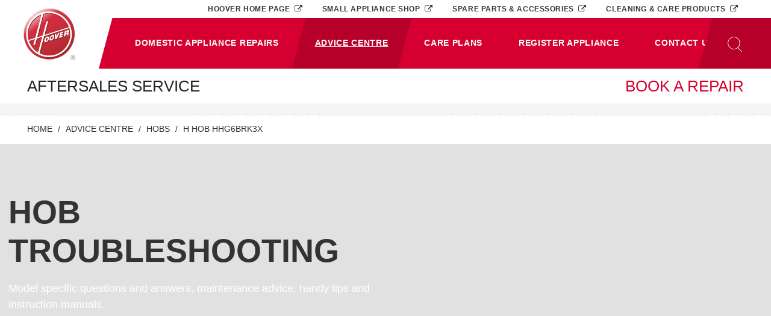

--- FILE ---
content_type: text/html; charset=utf-8
request_url: https://service.hoover.co.uk/advice-centre/hobs/hhg6brk3x/
body_size: 32377
content:


<!DOCTYPE html>
<html lang="en-US">
<head>
	<meta charset="UTF-8" />
	<meta name="viewport" content="width=device-width, initial-scale=1, shrink-to-fit=no" />
	<meta name="format-detection" content="telephone=no" />
	<meta name="handheldfriendly" content="true" />
	<meta http-equiv="X-UA-Compatible" content="ie=edge" />

	

<title>HHG6BRK3X | Hoover Service</title>
<meta property="og:title" content="" />
<meta name="twitter:title" content="" />
<meta name="apple-mobile-web-app-title" content="Hoover Service" />


<meta name="robots" content="index,follow" />

	<link rel="canonical" href="https://service.hoover.co.uk/advice-centre/hobs/hhg6brk3x/" />
	<meta property="og:url" content="https://service.hoover.co.uk/advice-centre/hobs/hhg6brk3x/" />
	<meta name="twitter:url" content="https://service.hoover.co.uk/advice-centre/hobs/hhg6brk3x/" />

<meta property="og:site_name" content="Hoover Service" />
<meta name="application-name" content="Hoover Service" />
<meta property="og:type" content="website" />


	<meta name="twitter:site" content="@HooverHelpsUK" />
	<meta name="twitter:creator" content="@HooverHelpsUK" />

<meta name="theme-color" content="#d50030" />

	

	<link rel="shortcut icon" href="https://service.hoover.co.uk/media/aabl0vj5/favicon-96x96.png" />
	<link rel="icon" sizes="16x16" href="/media/aabl0vj5/favicon-96x96.png?anchor=center&amp;mode=crop&amp;width=16&amp;height=16&amp;rnd=132307539167600000" />
	<link rel="icon" sizes="32x32" href="/media/aabl0vj5/favicon-96x96.png?anchor=center&amp;mode=crop&amp;width=32&amp;height=32&amp;rnd=132307539167600000" />
	<link rel="icon" sizes="96x96" href="/media/aabl0vj5/favicon-96x96.png?anchor=center&amp;mode=crop&amp;width=96&amp;height=96&amp;rnd=132307539167600000" />
	<link rel="apple-touch-icon" sizes="57x57" href="/media/aabl0vj5/favicon-96x96.png?anchor=center&amp;mode=crop&amp;width=57&amp;height=57&amp;rnd=132307539167600000" />
	<link rel="apple-touch-icon" sizes="60x60" href="/media/aabl0vj5/favicon-96x96.png?anchor=center&amp;mode=crop&amp;width=60&amp;height=60&amp;rnd=132307539167600000" />
	<link rel="apple-touch-icon" sizes="72x72" href="/media/aabl0vj5/favicon-96x96.png?anchor=center&amp;mode=crop&amp;width=72&amp;height=72&amp;rnd=132307539167600000" />
	<link rel="apple-touch-icon" sizes="76x76" href="/media/aabl0vj5/favicon-96x96.png?anchor=center&amp;mode=crop&amp;width=76&amp;height=76&amp;rnd=132307539167600000" />
	<link rel="apple-touch-icon" sizes="114x114" href="/media/aabl0vj5/favicon-96x96.png?anchor=center&amp;mode=crop&amp;width=114&amp;height=114&amp;rnd=132307539167600000" />
	<link rel="apple-touch-icon" sizes="120x120" href="/media/aabl0vj5/favicon-96x96.png?anchor=center&amp;mode=crop&amp;width=120&amp;height=120&amp;rnd=132307539167600000" />
	<link rel="apple-touch-icon" sizes="144x144" href="/media/aabl0vj5/favicon-96x96.png?anchor=center&amp;mode=crop&amp;width=144&amp;height=144&amp;rnd=132307539167600000" />
	<link rel="apple-touch-icon" sizes="152x152" href="/media/aabl0vj5/favicon-96x96.png?anchor=center&amp;mode=crop&amp;width=152&amp;height=152&amp;rnd=132307539167600000" />
	<link rel="apple-touch-icon" sizes="180x180" href="/media/aabl0vj5/favicon-96x96.png?anchor=center&amp;mode=crop&amp;width=180&amp;height=180&amp;rnd=132307539167600000" />
	<meta name="msapplication-TileColor" content="#d50030">
	<meta name="msapplication-TileImage" sizes="70x70" content="/media/aabl0vj5/favicon-96x96.png?anchor=center&amp;mode=crop&amp;width=70&amp;height=70&amp;rnd=132307539167600000" />
	<meta name="msapplication-TileImage" sizes="144x144" content="/media/aabl0vj5/favicon-96x96.png?anchor=center&amp;mode=crop&amp;width=144&amp;height=144&amp;rnd=132307539167600000" />
	<meta name="msapplication-TileImage" sizes="150x150" content="/media/aabl0vj5/favicon-96x96.png?anchor=center&amp;mode=crop&amp;width=150&amp;height=150&amp;rnd=132307539167600000" />
	<meta name="msapplication-TileImage" sizes="310x310" content="/media/aabl0vj5/favicon-96x96.png?anchor=center&amp;mode=crop&amp;width=310&amp;height=310&amp;rnd=132307539167600000" />


	<link rel="manifest" href="/manifest.json" />

	<link href="/DependencyHandler.axd?s=L19jb21tb24vc3R5bGVzL3NpdGUuY3NzOw&amp;t=Css&amp;cdv=741814423" type="text/css" rel="stylesheet"/>

	<!-- civic cookie management -->
	<script src="https://cc.cdn.civiccomputing.com/9/cookieControl-9.x.min.js" type="text/javascript"></script>

	<script>
      // define dataLayer and the gtag function.
      window.dataLayer = window.dataLayer || [];
      function gtag(){dataLayer.push(arguments);}

      // set default consent to 'denied'
      gtag('consent', 'default', {
        'analytics_storage': 'denied',
        'ad_storage': 'denied',
        'ad_user_data': 'denied',
        'ad_personalization': 'denied',
        'functionality_storage': 'denied',
        'personalization_storage': 'denied',
        'security_storage': 'denied'
      });

    </script>

	<script>
		(function (w, d, s, l, i) {
			w[l] = w[l] || []; w[l].push({ 'gtm.start': new Date().getTime(), event: 'gtm.js' });
			var f = d.getElementsByTagName(s)[0],
				j = d.createElement(s),
				dl = l != 'dataLayer' ? '&l=' + l : ''; j.async = true;
			j.src = 'https://www.googletagmanager.com/gtm.js?id=' + i + dl;
			f.parentNode.insertBefore(j, f);
		})(window, document, 'script', 'dataLayer', 'GTM-53PW2BN');
	</script>
</head>
<body class="performance-cookie-consent header-strapline-large">
<noscript>
	<iframe src="https://www.googletagmanager.com/ns.html?id=GTM-53PW2BN" height="0" width="0" style="display:none;visibility:hidden"></iframe>
</noscript>

	<ul class="skip-to">
		<li>Skip to:</li>
		<li><a href="#skip-to-main" aria-label="Skip to main content">Main content </a></li>
		<li><a href="#skip-to-footer" aria-label="Skip to footer">Footer</a></li>
	</ul>
	<header>
		



<nav class="navbar navbar-expand-lg">
	<div class="nav-overlay" id="navOverlay"></div>

	<a class="navbar-brand" href="/">
	<img
		alt=""
		class=""
		src="/media/r0mmlrmc/hoover-logo.svg?mode=pad&amp;quality=30&amp;width=949&amp;height=949&amp;rnd=132239932488400000"  />

	</a>

		<button type="button" class="search-toggler collapsed" id="searchButton" data-toggle="collapse" data-target="#searchPanel" aria-controls="searchPanel" aria-expanded="false" aria-label="Toggle search panel"></button>

		<button type="button" class="navbar-toggler" id="menuButton" data-toggle="collapse" data-target="#mainNavigation" aria-controls="mainNavigation" aria-expanded="false" aria-label="Toggle main navigation"></button>

	<div class="navbar-collapse offcanvas-collapse collapse" id="mainNavigation">
		<div class="d-lg-none navbar-collapse-close">
			<a href="javascript:;" id="menuCloseButton" role="button" data-toggle="collapse" data-target="#mainNavigation" aria-controls="mainNavigation" aria-expanded="false" aria-label="Close main navigation"></a>
		</div>

				<ul class="navbar-nav">
	<li class="nav-item dropdown"
		  id=navbarBookARepair  >
		<a class="nav-link dropdown-toggle "
		   href="/domestic-appliances/"
		   		     role="button" data-toggle="dropdown" aria-haspopup="true" aria-expanded="false"  >
			<span class="d-lg-none d-xl-block">Domestic Appliance Repairs</span>
			<span class="d-none d-lg-block d-xl-none">Repairs</span>
		</a>

			<div class="dropdown-menu" aria-labelledby="navbarBookARepair">
		<div class="row">
			<div class="col col-12 col-xl-3 pt-3 py-xl-4 px-4 px-xl-5 pb-0 d-none d-lg-block">
				<div class="row">
					<div class="col col-8 col-xl-12">
						<h3 class="text-uppercase text-red"><a href="/domestic-appliances/"><u>Domestic Appliance Repairs</u></a></h3>
						
					</div>

					<div class="col col-4 col-xl-12 text-lg-right text-xl-left">
						<p class="mt-xl-2"><a href="javascript:;">Close menu</a></p>
					</div>
				</div>
			</div>

			<div class="col col-12 col-xl-9 p-0 py-lg-3 py-xl-4 px-lg-4 pr-xl-5 pl-xl-0 dropdown-menu-col">
						<a class="dropdown-item" href="/domestic-appliances/floor-care/">
			
	<span
		class="icon-container ">
		<svg xmlns="http://www.w3.org/2000/svg" viewBox="0 0 20 20">
	<path d="M10.973 18.981c-1.121 0-2.33-.251-3.594-.742-.284-.086-1.41-.57-1.538-.625a.333.333 0 0 1-.201-.305l-.003-1.126c0-.101.045-.197.123-.26.038-.029.121-.098.209-.164-.252-1.091-1.228-5.504-1.442-6.474l-.394-2.177a.336.336 0 0 1 .328-.392h1.404l-.79-3.961c-.293-.394-.628-.824-.71-.901-.118-.105-.155-.278-.091-.447.076-.199.301-.41.571-.41.317 0 .776.133 1.628 1.172a.339.339 0 0 1 .068.14l.977 4.408.393.001c.16 0 .298.116.327.275l1.081 6.032.393 1.751c.822.009 3.214.138 5.867 1.206a.333.333 0 0 1 .207.281c.013.151.077.598.077.599a.367.367 0 0 1 .003.046v.579a.322.322 0 0 1-.063.191c-.11.158-.841.967-4.239 1.279l-.054.003a6.5 6.5 0 0 1-.537.021zm-4.667-1.894c.413.177 1.097.464 1.291.522 1.21.471 2.338.704 3.376.704.216 0 .384-.01.497-.017l.045-.003c2.57-.236 3.452-.768 3.685-.949v-.412l-.054-.404c-2.595-1.008-4.89-1.087-5.542-1.087-.197 0-.15.002-.158.002a.332.332 0 0 1-.325-.261l-.454-2.025-1.036-5.773-.381-.001a.332.332 0 0 1-.324-.262l-1.018-4.59c-.305-.365-.534-.578-.7-.701.193.247.386.506.446.587.029.04.049.085.059.134l.884 4.432a.327.327 0 0 1-.068.276.331.331 0 0 1-.258.124H4.859l.32 1.771a959.976 959.976 0 0 0 1.484 6.654.34.34 0 0 1-.155.384 3.588 3.588 0 0 0-.205.151l.003.744z"/>
	<path d="M10.306 17.536c-.427 0-1.256-.073-2.245-.363-.406-.161-2.118-.741-2.135-.746l.213-.633c.071.025 1.746.592 2.139.749 1.286.376 2.166.323 2.174.321 3.047-.126 4.855-.873 4.873-.88l.259.614c-.077.032-1.927.8-5.092.932-.05.004-.112.006-.186.006z"/>
	<path d="M8.47 16.252a.17.17 0 0 1-.096-.03l-.415-.293a.163.163 0 0 1-.067-.101l-.498-2.318-1.141-6.609a.166.166 0 0 1 .136-.192.165.165 0 0 1 .192.135l1.132 6.558a.263.263 0 0 1 .03-.008l.53-.092a.167.167 0 0 1 .193.135l.339 1.857.226.659a.17.17 0 0 1-.014.138.17.17 0 0 1-.112.08l-.403.077a.122.122 0 0 1-.032.004zm-.265-.559l.303.215.146-.027-.17-.503-.316-1.719-.367.063a.15.15 0 0 1-.02.002l.424 1.969z"/>
	<path d="M7.639 13.548a.167.167 0 0 1-.021-.333l.457-.059-.052-.235-1.131-6.017a.165.165 0 0 1 .132-.194.165.165 0 0 1 .194.132l1.221 6.421a.175.175 0 0 1-.026.132.166.166 0 0 1-.115.069l-.637.082c-.008.002-.015.002-.022.002z"/>
	<path d="M10.656 18.069c-.61 0-1.133-.054-1.519-.141-1.185-.282-3.084-1.028-3.164-1.061a.165.165 0 0 1-.094-.215.165.165 0 0 1 .216-.094c.02.008 1.958.769 3.118 1.045.72.163 2.689.293 4.975-.396.821-.286 1.21-.425 1.211-.425a.167.167 0 0 1 .113.313s-.392.141-1.222.43a12.892 12.892 0 0 1-3.634.544z"/>
</svg>
	</span>


			Carpet Shampoo and Floor Polishers Appliances
		</a>
		<a class="dropdown-item" href="/domestic-appliances/dishwashers/">
			
	<span
		class="icon-container ">
		<svg xmlns="http://www.w3.org/2000/svg" viewBox="0 0 20 20">
	<path d="M17.528 4.428H2.432V1h15.097v3.428zM3.091 3.769h13.778V1.66H3.091v2.109z"></path><path d="M17.528 18.99H2.432V3.769h15.097V18.99zm-14.437-.659h13.778V4.428H3.091v13.903z"></path><path d="M12.928 5.498H7.012V3.824h5.916v1.674zm-5.256-.66h4.597v-.355H7.672v.355zM7.501 1.958h4.938V3.47H7.501z"></path>
</svg>
	</span>


			Dishwashers Appliances
		</a>
		<a class="dropdown-item" href="/domestic-appliances/freezers/">
			
	<span
		class="icon-container ">
		<svg xmlns="http://www.w3.org/2000/svg" viewBox="0 0 20 20">
	<path d="M16.111 18.99H3.504V1h12.607v17.99zm-11.938-.668h11.271V1.668H4.173v16.654z" />
	<path d="M13.414 2.117h.251v2.16h-.251z" />
	<path d="M12.46 3.071h2.159v.251H12.46z" />
	<path d="M14.256 2.378l.169.186-1.6 1.453-.169-.186z" />
	<path d="M12.87 2.34l1.52 1.538-.18.177-1.519-1.537z" />
	<g>
		<path d="M5.075 6.298h.58v7.394h-.58z" />
	</g>
</svg>
	</span>


			Freezers Appliances
		</a>
		<a class="dropdown-item" href="/domestic-appliances/fridges-freezers/">
			
	<span
		class="icon-container ">
		<svg xmlns="http://www.w3.org/2000/svg" viewBox="0 0 20 20">
	<path d="M14.274 12.161H5.727V1h8.548v11.161zm-7.891-.656h7.234V1.657H6.383v9.848z"></path><path d="M14.274 19H5.727v-7.495h8.548V19zm-7.891-.656h7.234v-6.183H6.383v6.183zM6.68 4.858h.57v5.586h-.57z"></path><path d="M6.68 12.807h.57v2.118h-.57zM12.685 1.826h.246v1.386h-.246z"></path><path d="M12.114 2.396H13.5v.246h-1.386z"></path><path d="M13.24 1.963l.165.183-1.03.929-.166-.184z"></path><path d="M12.409 1.94l.973.984-.175.174-.974-.985z"></path>
</svg>
	</span>


			Fridge Freezers Appliances
		</a>
		<a class="dropdown-item" href="/domestic-appliances/fridges/">
			
	<span
		class="icon-container ">
		<svg xmlns="http://www.w3.org/2000/svg" viewBox="0 0 20 20">
	<path d="M16.111 18.99H3.504V1h12.607v17.99zm-11.938-.668h11.271V1.668H4.173v16.654z"/>
	<path d="M5.075 6.298h.58v7.394h-.58z"/>
</svg>
	</span>


			Fridges Appliances
		</a>
		<a class="dropdown-item" href="/domestic-appliances/hobs/">
			
	<span
		class="icon-container ">
		<svg xmlns="http://www.w3.org/2000/svg" viewBox="0 0 20 20">
	<path d="M18.941 18.729H1.057V1.272h17.884v17.457zM1.71 18.076h16.579V1.925H1.71v16.151z"></path><path d="M5.736 15.396a3.243 3.243 0 0 1-3.239-3.239c0-1.785 1.453-3.238 3.239-3.238s3.238 1.453 3.238 3.238a3.242 3.242 0 0 1-3.238 3.239zm0-6.151c-1.606 0-2.913 1.306-2.913 2.912S4.13 15.07 5.736 15.07s2.912-1.307 2.912-2.913-1.306-2.912-2.912-2.912zM4.848 8.146a2.504 2.504 0 0 1-2.502-2.501 2.504 2.504 0 0 1 2.502-2.502A2.505 2.505 0 0 1 7.35 5.645a2.505 2.505 0 0 1-2.502 2.501zm0-4.677c-1.2 0-2.176.976-2.176 2.176 0 1.199.976 2.175 2.176 2.175a2.178 2.178 0 0 0 2.175-2.175 2.177 2.177 0 0 0-2.175-2.176zM14.525 10.163a3.242 3.242 0 0 1-3.238-3.238c0-1.786 1.453-3.239 3.238-3.239s3.238 1.453 3.238 3.239a3.24 3.24 0 0 1-3.238 3.238zm0-6.151a2.918 2.918 0 0 0-2.914 2.913c0 1.605 1.309 2.912 2.914 2.912s2.912-1.307 2.912-2.912a2.914 2.914 0 0 0-2.912-2.913zM15.264 16.013a2.504 2.504 0 0 1-2.502-2.502 2.504 2.504 0 0 1 2.502-2.502c1.379 0 2.5 1.123 2.5 2.502a2.503 2.503 0 0 1-2.5 2.502zm0-4.677c-1.199 0-2.176.976-2.176 2.175s.977 2.176 2.176 2.176c1.197 0 2.174-.977 2.174-2.176s-.977-2.175-2.174-2.175z"></path>
</svg>
	</span>


			Hobs Appliances
		</a>
		<a class="dropdown-item" href="/domestic-appliances/hoods/">
			
	<span
		class="icon-container ">
		<svg xmlns="http://www.w3.org/2000/svg" viewBox="0 0 20 20">
	<path d="M19.01 15.439H1.001v-2.131h1.12l5.149-5.4h5.471l5.065 5.395h1.203v2.136zm-17.343-.666h16.677v-.803h-.826l-5.063-5.396H7.556l-5.149 5.4h-.74v.799z"/>
	<path d="M2.245 13.304h15.438v.666H2.245zM12.88 8.443H7.098V4.56h5.782v3.883zm-5.116-.665h4.451V5.226H7.764v2.552z"/>
	<circle cx="13.954" cy="14.422" r=".25"/>
	<circle cx="14.754" cy="14.422" r=".25"/>
	<circle cx="15.609" cy="14.422" r=".25"/>
	<circle cx="16.41" cy="14.422" r=".25"/>
</svg>
	</span>


			Hoods Appliances
		</a>
		<a class="dropdown-item" href="/domestic-appliances/larders/">
			
	<span
		class="icon-container ">
		<svg xmlns="http://www.w3.org/2000/svg" viewBox="0 0 20 20">
	<path d="M14.274,19H5.727V0.987h8.548V19H14.274z M6.383,18.344h7.234V1.643H6.383C6.383,1.643,6.383,18.344,6.383,18.344z"/>
	<path d="M13.5,2.642h-0.397l0.279,0.282l-0.175,0.174l-0.276-0.279v0.393h-0.246V2.795l-0.31,0.28l-0.166-0.184l0.277-0.249h-0.372V2.396h0.399l-0.28-0.283l0.176-0.173l0.276,0.279V1.826h0.246v0.415l0.309-0.278l0.165,0.183l-0.277,0.25H13.5V2.642z"/>
	<path d="M6.747,4.78h0.57v5.586h-0.57V4.78z"/>
</svg>
	</span>


			Larders Appliances
		</a>
		<a class="dropdown-item" href="/domestic-appliances/ovens/">
			
	<span
		class="icon-container ">
		<svg xmlns="http://www.w3.org/2000/svg" viewBox="0 0 20 20">
	<path d="M18.935 19H1.064V4.274h17.871V19zm-17.206-.665H18.27V4.939H1.729v13.396z"></path><path d="M18.935 4.841H1.064V1h17.871v3.841zM1.729 4.176H18.27V1.665H1.729v2.511zM2.809 5.577h14.379v.613H2.809zM17.354 16.903H2.643V6.696h14.712v10.207zm-14.379-.332h14.047V7.029H2.975v9.542z"></path><circle cx="4.255" cy="2.92" r=".71"></circle><circle cx="15.717" cy="2.92" r=".71"></circle><path d="M7.69 2.21h4.541v1.42H7.69z"></path>
</svg>
	</span>


			Ovens Appliances
		</a>
		<a class="dropdown-item" href="/domestic-appliances/range-cookers/">
			
	<span
		class="icon-container ">
		<svg xmlns="http://www.w3.org/2000/svg" viewBox="0 0 21.694 20">
	<path d="M2.101,5.76h9.707v0.613H2.101V5.76z"/>
	<path d="M12.769,5.76h6.707v0.613h-6.707V5.76z"/>
	<path d="M10.757,2.21c0.392,0,0.71,0.318,0.71,0.71s-0.318,0.71-0.71,0.71s-0.71-0.318-0.71-0.71S10.365,2.21,10.757,2.21z"/>
	<path d="M12.757,2.21c0.392,0,0.71,0.318,0.71,0.71s-0.318,0.71-0.71,0.71s-0.71-0.318-0.71-0.71S12.365,2.21,12.757,2.21z"/>
	<path d="M14.757,2.21c0.392,0,0.71,0.318,0.71,0.71s-0.318,0.71-0.71,0.71s-0.71-0.318-0.71-0.71S14.365,2.21,14.757,2.21z"/>
	<path d="M16.757,2.21c0.392,0,0.71,0.318,0.71,0.71s-0.318,0.71-0.71,0.71s-0.71-0.318-0.71-0.71S16.365,2.21,16.757,2.21z"/>
	<path d="M18.757,2.21c0.392,0,0.71,0.318,0.71,0.71s-0.318,0.71-0.71,0.71s-0.71-0.318-0.71-0.71S18.365,2.21,18.757,2.21z"/>
	<path d="M2.195,2.21h4.541v1.42H2.195V2.21z"/>
	<path d="M21.06,1H0.533v17.661h1.689v0.824h0.896v-0.824h15.405v0.824h0.896v-0.824h1.641V1z M20.395,17.996H1.198c0,0,0-12.275,0-13.155h19.197V17.996z M20.395,4.176H1.198V1.665h19.197V4.176z"/>
	<path d="M11.823,17.086H2.112V6.879h9.712L11.823,17.086L11.823,17.086z M2.444,16.754h9.047V7.212H2.444C2.444,7.212,2.444,16.754,2.444,16.754z"/>
	<path d="M19.492,17.086h-6.71V6.879h6.711L19.492,17.086L19.492,17.086z M13.113,16.754h6.046V7.212h-6.046C13.113,7.212,13.113,16.754,13.113,16.754z"/>
</svg>
	</span>


			Range Cookers Appliances
		</a>
		<a class="dropdown-item" href="/domestic-appliances/tumble-dryers/">
			
	<span
		class="icon-container ">
		<svg xmlns="http://www.w3.org/2000/svg" viewBox="0 0 20 20">
	<path d="M17.46 19H2.411V4.426h.664v13.911h13.722V4.303h.663z"/>
	<path d="M3.075 4.426h-.664V1H17.46v3.388h-.663V1.663H3.075z"/>
	<path d="M8.017 1.873h4.156v1.554H8.017z"/>
	<circle cx="15.218" cy="2.65" r=".714"/>
	
	<path d="M9.936 14.186a5.32 5.32 0 0 1-5.314-5.314 5.332 5.332 0 0 1 3.11-4.837 5.319 5.319 0 0 1 7.518 4.837 5.32 5.32 0 0 1-5.314 5.314zm0-9.966c-.673 0-1.322.141-1.929.418a4.664 4.664 0 0 0-2.722 4.233 4.656 4.656 0 0 0 4.651 4.651 4.656 4.656 0 0 0 4.651-4.651A4.657 4.657 0 0 0 9.936 4.22zM2.743 14.899h14.385v.248H2.743zM14.919 18.172c-.805 0-1.459-.654-1.459-1.458a1.459 1.459 0 0 1 2.917 0 1.46 1.46 0 0 1-1.458 1.458zm0-2.584a1.127 1.127 0 1 0 0 0z"/>
	<path d="M10.704 10.396h-.276c0-.125-.037-.155-.108-.211-.083-.066-.198-.157-.198-.385 0-.23.119-.34.208-.419.069-.065.107-.102.107-.192 0-.088-.032-.118-.1-.181a.522.522 0 0 1-.205-.43c0-.202.101-.305.182-.387.074-.074.123-.124.118-.255-.001-.071-.033-.105-.102-.175-.085-.083-.198-.197-.198-.416h.274c0 .118.053.17.127.242.076.077.173.173.176.342.006.235-.109.35-.192.435-.067.069-.11.111-.11.213 0 .136.05.18.124.249.078.07.184.167.184.361 0 .197-.109.298-.19.372-.076.07-.125.116-.125.239 0 .11.033.138.101.19.085.072.203.167.203.408M10.035 10.396h-.276c0-.125-.039-.155-.108-.211-.084-.066-.2-.157-.2-.385 0-.23.122-.34.208-.419.07-.065.108-.102.108-.192 0-.088-.033-.118-.101-.181a.52.52 0 0 1-.205-.429c0-.202.101-.305.183-.387.074-.074.123-.124.119-.255-.002-.07-.035-.105-.103-.173-.084-.085-.199-.199-.199-.417h.276c0 .118.052.17.125.242.077.077.173.173.177.342.007.235-.107.35-.191.435-.07.069-.11.111-.11.213 0 .136.049.18.124.249.078.07.184.167.184.361 0 .197-.111.298-.192.372-.076.071-.126.116-.126.239 0 .11.034.138.103.19.085.07.204.165.204.406M9.289 10.396h-.277c0-.125-.038-.155-.108-.211a.436.436 0 0 1-.198-.385c0-.23.119-.34.207-.419.07-.065.108-.102.108-.192 0-.088-.033-.118-.101-.181a.524.524 0 0 1-.205-.43c0-.202.101-.305.184-.387.074-.074.122-.124.118-.255-.001-.07-.036-.104-.104-.174-.082-.083-.198-.197-.198-.415h.277c0 .118.052.17.124.242.078.077.173.173.178.342.006.235-.109.35-.193.435-.068.069-.109.111-.109.213 0 .136.048.18.124.249.077.07.183.167.183.361 0 .197-.111.298-.191.372-.076.071-.127.116-.127.239 0 .11.035.138.103.19.085.07.205.165.205.406M2.84 3.986l3.727 1.142-.193.633L2.646 4.62z"/>
	<path d="M16.986 3.99l.206.63-3.404 1.114-.206-.63z"/>
</svg>
	</span>


			Tumble Dryers Appliances
		</a>
		<a class="dropdown-item" href="/domestic-appliances/under-counters/">
			
	<span
		class="icon-container ">
		<svg xmlns="http://www.w3.org/2000/svg" viewBox="0 0 20 20">
	<path d="M16.111,1H3.504v16.356h0.825V19.6h10.989v-2.244h0.793V1z M14.651,18.932H4.998c0,0,0-0.846,0-1.576h9.653V18.932zM15.444,16.688H4.173V1.668h11.271V16.688z"/>
	<path d="M5.075,2.893h0.58v3.131h-0.58V2.893z"/>
</svg>
	</span>


			Under Counter Appliances
		</a>
		<a class="dropdown-item" href="/domestic-appliances/vacuum-cleaners/">
			
	<span
		class="icon-container ">
		<svg xmlns="http://www.w3.org/2000/svg" viewBox="0 0 20 20"><path d="M14.08 17.19c-.39 0-.81-.05-1.21-.23l-3.15-1.71c-.38-.03-2.36-.18-3.28-.06-.22.15-.85.49-1.79.23-.05-.01-1.3-.34-1.9-2.13-.01-.02-.39-.97-.22-2.12 0-.03.1-.84.79-1.42l1.41-1.38-.13-1.69c-.06-.38.07-.83.45-1.01.08-.25.23-.67.38-.86.1-.16 1.12-1.74 2.34-1.7.22-.18.7-.45 1.5-.2.02 0 .48.12 1.53.75.07.05 1.15.84 1.56 1.2.43.31 1.66 1.96 2.39 2.96l.14.19-.71.87c.83.85 2.02 2.12 2.12 2.49.01.03.09.32 0 .74l1.09.76.55-.2.06.01c.11.01 1.1.14 1.43 2.12l.01.03v.03c0 .08-.06.79-.62.94L15.35 17c-.05.02-.6.19-1.27.19zM7.4 14.52c1.1 0 2.37.11 2.44.12l.06.01 3.24 1.76c.85.36 1.99.02 2 .01l3.48-1.2c.1-.03.17-.21.18-.35-.21-1.2-.66-1.49-.82-1.55l-.7.26-1.72-1.2.07-.22c.12-.35.05-.6.05-.61-.1-.24-1.19-1.44-2.16-2.42l-.2-.2.78-.93c-1.57-2.14-2.03-2.56-2.1-2.62l-.05-.04c-.39-.34-1.49-1.15-1.5-1.16-.94-.56-1.35-.66-1.35-.67-.7-.22-.97.11-.97.11l-.11.15-.19-.02c-.75-.12-1.63.99-1.9 1.42-.09.12-.24.53-.33.84l-.06.18-.19.04c-.18.03-.13.38-.13.39l.16 1.98-1.64 1.6c-.51.43-.59 1.04-.6 1.05-.14.99.19 1.82.19 1.82.49 1.49 1.46 1.74 1.47 1.74.83.23 1.29-.15 1.31-.16l.07-.05.09-.02c.3-.04.7-.06 1.13-.06z"/><path d="M13.5 14.04h-.08l-2.95-2.53-1.96-2.68-2.5-2.21c-.43-.31.28-1.37.61-1.81.55-.54.97-.81 1.27-.81h.01c.13 0 .2.06.22.08l2.53 2.4L13.8 8.6l.24-.29.24.2-.42.51-3.4-2.3L7.9 4.3c.01.01-.26-.06-1.05.72-.48.65-.75 1.29-.65 1.37l2.54 2.25 1.96 2.66 2.83 2.43c.27 0 1.56-.1 2.15-1.68l.29.11c-.67 1.8-2.23 1.88-2.47 1.88zm5.14 1.61c-.44 0-.68-.32-.7-.33l-.65-1.34c-.11-.68.28-.98.3-1l.18.25-.09-.12.09.12c-.01.01-.25.2-.18.67l.61 1.25s.21.25.58.17l.07.3c-.07.02-.14.03-.21.03z"/><path d="M14.3 15.46c-1.45 0-2.18-.75-2.23-.8L6.97 9.9c-.01-.02-1.07-1.05-1.95-1.27l.07-.3c.96.24 2.05 1.29 2.1 1.34l5.1 4.77c.08.08 1.76 1.77 5.21-.36l.16.26c-1.37.85-2.49 1.12-3.36 1.12zm-9.19.06c-.98 0-1.99-.98-2.42-2.43-.23-.76-.26-1.54-.08-2.19.19-.7.6-1.18 1.15-1.34 1.1-.33 2.34.71 2.84 2.37.23.76.26 1.54.08 2.19-.19.7-.6 1.18-1.15 1.34-.14.04-.28.06-.42.06zm-.94-5.4c-.08 0-.16.01-.23.03-.34.1-.6.42-.73.91-.15.54-.12 1.2.07 1.85.38 1.28 1.33 2.17 2.06 1.95.34-.1.6-.42.73-.91.15-.54.12-1.2-.07-1.85-.34-1.15-1.13-1.98-1.83-1.98zm6.92-4.49s.58 0 1.17.53l1.27 1.52s-.02.03-.25.29L11.31 6.5s-.49-.57-.22-.87zM9.58 9.85h-.31c0-1.97 2.11-2.78 2.13-2.79l.11.29c-.02.01-1.93.75-1.93 2.5z"/><path d="M10.85 11.6l-.31-.05c.41-2.44 2.84-2.98 2.87-2.98l.06.3c-.09.02-2.24.5-2.62 2.73zm2.6 2.45c-.53-.83.8-2.06.86-2.11 1.21-.95 1.75-.55 1.81-.5l-.2.24s-.41-.29-1.41.5c-.33.3-1.12 1.2-.79 1.71l-.27.16zM9.08 4.09s.42-.23.96.25l.64.95s-.12.14-.31.29l-.89-.74s-.42-.7-.4-.75zM.26 15.77H.03l.02-.5c.89.04 1.43-.17 1.73-.66.32-.53.11-1.35-.1-2.13-.08-.29-.15-.57-.2-.83-.19-1.06.08-1.85.86-2.48.73-.59 2.13-.4 2.19-.39l-.07.5c-.34-.06-1.34-.1-1.8.27-.63.51-.84 1.13-.68 2 .05.25.12.52.19.8.23.89.48 1.81.04 2.52-.47.77-1.29.9-1.95.9z"/></svg>
	</span>


			Vacuum Cleaners Appliances
		</a>
		<a class="dropdown-item" href="/domestic-appliances/warming-drawers/">
			
	<span
		class="icon-container ">
		<svg version="1.1" id="Layer_1" xmlns="http://www.w3.org/2000/svg" viewBox="0 0 20 5.943">
	<path d="M18.935,4.841H1.064V1h17.871V4.841z M1.729,4.176H18.27V1.665H1.729C1.729,1.665,1.729,4.176,1.729,4.176z"/>
	<path d="M13.231,2.21v1.42H6.69V2.21H13.231z"/>
</svg>

	</span>


			Warming Drawer Appliances
		</a>
		<a class="dropdown-item" href="/domestic-appliances/washer-dryers/">
			
	<span
		class="icon-container ">
		<svg xmlns="http://www.w3.org/2000/svg" viewBox="0 0 20 20">
	<path d="M17.45 19H2.402V4.426h.663v13.911h13.723V4.303h.662z"></path><path d="M3.07 4.426h-.663V1h15.048v3.388h-.663V1.663H3.07z"></path><path d="M12.167 1.993h4.155v1.424h-4.155z"></path><circle cx="9.931" cy="2.703" r=".715"></circle><path d="M9.927 14.208a5.32 5.32 0 0 1-5.314-5.314 5.33 5.33 0 0 1 3.109-4.837 5.32 5.32 0 0 1 7.518 4.837 5.32 5.32 0 0 1-5.313 5.314zm0-9.965c-.674 0-1.323.14-1.93.417a4.665 4.665 0 0 0-2.722 4.234 4.657 4.657 0 0 0 4.652 4.651c2.564 0 4.651-2.086 4.651-4.651s-2.087-4.651-4.651-4.651z"></path><path d="M10.008 12.913c-.827 0-1.628-.266-2.381-.788-1.486-1.033-2.078-3.102-1.347-4.709.9-1.979 2.505-2.801 4.737-2.409l.355.062-.092.348c-.01.039-.239.998.524 1.809.815.865 1.758.772 1.805.766l.324-.04.047.324c.006.041.137 1.026-.171 1.927-.458 1.347-1.913 2.71-3.801 2.71zm-.022-7.339c-1.441 0-2.456.692-3.103 2.115-.592 1.304-.089 3.049 1.123 3.891.64.444 1.313.67 2.002.67 1.561 0 2.801-1.165 3.175-2.261.165-.485.176-1.015.163-1.333a3.018 3.018 0 0 1-2.023-.976 2.703 2.703 0 0 1-.736-2.068 5.064 5.064 0 0 0-.601-.038z"></path><path d="M11.357 10.433h-.197c0-.089-.027-.111-.078-.151-.06-.047-.143-.112-.143-.275 0-.165.086-.244.148-.3.051-.047.078-.072.078-.137 0-.063-.023-.084-.072-.129a.373.373 0 0 1-.146-.308c0-.145.072-.218.131-.276.053-.054.088-.089.085-.184-.001-.051-.025-.076-.074-.125-.06-.059-.142-.141-.142-.297h.197c0 .084.038.122.09.173.055.055.124.124.127.246.004.167-.078.25-.138.311-.049.05-.079.08-.079.153 0 .097.035.129.088.178.056.05.132.12.132.259 0 .141-.078.214-.137.267-.054.05-.09.083-.09.171 0 .079.024.099.073.137a.316.316 0 0 1 .147.287M10.878 10.433h-.197c0-.089-.028-.111-.078-.151-.06-.047-.143-.112-.143-.275 0-.165.087-.244.148-.3.051-.047.078-.072.078-.137 0-.063-.023-.084-.072-.129a.373.373 0 0 1-.146-.308c0-.145.072-.218.13-.276.054-.054.089-.089.086-.184-.002-.05-.024-.076-.073-.125-.061-.06-.143-.142-.143-.298h.197c0 .084.037.122.09.173.055.055.123.124.127.246.005.167-.078.25-.138.311-.05.05-.079.08-.079.153 0 .097.036.129.089.178.055.05.131.119.131.259 0 .141-.079.214-.137.267-.054.05-.09.083-.09.171 0 .079.024.099.074.137a.321.321 0 0 1 .146.288M10.344 10.433h-.198c0-.089-.026-.111-.077-.151a.309.309 0 0 1-.142-.275c0-.165.085-.244.148-.3.05-.047.077-.072.077-.137 0-.063-.023-.084-.072-.129a.374.374 0 0 1-.147-.308c0-.145.073-.218.131-.276.053-.054.087-.089.085-.184-.001-.051-.025-.076-.074-.125-.06-.059-.142-.141-.142-.297h.199c0 .084.036.122.088.173.056.055.124.124.128.246.004.167-.078.25-.138.311-.05.05-.078.08-.078.153 0 .097.034.129.088.178.055.05.131.12.131.259 0 .141-.079.214-.137.267-.055.05-.09.083-.09.171 0 .079.024.099.073.137a.316.316 0 0 1 .147.287M9.256 9.372L8.621 8.25l-.638 1.173a.714.714 0 1 0 1.273-.051M2.836 3.958l3.727 1.141-.194.634-3.727-1.141zM16.971 3.96l.216.626-3.518 1.211-.216-.626z"></path>
</svg>
	</span>


			Washer Dryer Appliances
		</a>
		<a class="dropdown-item" href="/domestic-appliances/washing-machines/">
			
	<span
		class="icon-container ">
		<svg xmlns="http://www.w3.org/2000/svg" viewBox="0 0 20 20">
	<path d="M17.369 19H2.321V4.425h.662v13.914h13.724V4.303h.662z"></path><path d="M2.651 4.756a.33.33 0 0 1-.331-.331V1h15.048v3.387a.33.33 0 1 1-.662 0V1.662H2.983v2.763a.332.332 0 0 1-.332.331z"></path><path d="M12.081 1.992h4.156v1.424h-4.156z"></path><circle cx="9.845" cy="2.702" r=".715"></circle><path d="M9.845 14.208a5.32 5.32 0 0 1-5.314-5.314 5.33 5.33 0 0 1 3.11-4.837 5.32 5.32 0 0 1 7.518 4.837 5.32 5.32 0 0 1-5.314 5.314zm0-9.966c-.673 0-1.322.141-1.93.417a4.667 4.667 0 0 0-2.723 4.235 4.657 4.657 0 0 0 4.652 4.652 4.657 4.657 0 0 0 4.652-4.652 4.656 4.656 0 0 0-4.651-4.652z"></path><path d="M9.926 12.913c-.827 0-1.628-.266-2.381-.789-1.486-1.032-2.078-3.101-1.347-4.708.9-1.979 2.507-2.8 4.738-2.409l.354.062-.091.348c-.01.039-.239.999.523 1.809.815.865 1.76.772 1.806.767l.323-.04.047.322c.006.042.137 1.026-.171 1.928-.458 1.346-1.913 2.71-3.801 2.71zm-.022-7.34c-1.44 0-2.456.692-3.103 2.116-.593 1.304-.09 3.049 1.122 3.892.64.444 1.313.67 2.003.67 1.561 0 2.801-1.166 3.175-2.263.166-.485.177-1.015.164-1.333-.438-.026-1.281-.187-2.024-.976a2.703 2.703 0 0 1-.736-2.068 5.038 5.038 0 0 0-.601-.038z"></path><path d="M10.602 8.961l-.995-1.757L8.61 9.04a1.117 1.117 0 1 0 1.992-.079M2.76 3.98L6.48 5.12l-.194.632-3.722-1.14zM16.88 3.983l.214.626-3.514 1.206-.215-.626z"></path>
</svg>
	</span>


			Washing Machine Appliances
		</a>
		<a class="dropdown-item" href="/domestic-appliances/wine-coolers/">
			
	<span
		class="icon-container ">
		<svg xmlns="http://www.w3.org/2000/svg" viewBox="0 0 20 20">
	<path d="M15.728 19H4.269V1h11.458v18zm-10.797-.661h10.136V1.662H4.931v16.677z"></path><path d="M5.391 3.454h.629v11.639h-.629zM14.36 15.987H6.345V2.559h8.016v13.428zm-7.685-.331h7.354V2.89H6.675v12.766z"></path><path d="M6.512 9.795h7.685v.332H6.512zM6.512 7.376h7.685v.331H6.512zM6.512 12.437h7.685v.332H6.512z"></path><circle cx="9.515" cy="6.405" r=".673"></circle><circle cx="11.153" cy="6.405" r=".673"></circle><circle cx="12.909" cy="6.405" r=".672"></circle><circle cx="7.818" cy="8.883" r=".673"></circle><circle cx="7.818" cy="11.432" r=".673"></circle><circle cx="9.574" cy="11.432" r=".673"></circle><circle cx="11.211" cy="11.432" r=".673"></circle><circle cx="12.968" cy="11.432" r=".673"></circle><circle cx="12.948" cy="14.719" r=".809"></circle><path d="M6.444 16.801h7.816v.331H6.444zM6.446 17.332h7.816v.331H6.446zM6.444 17.801h7.816v.33H6.444zM6.58 4.569h7.639V4.9H6.58zM6.444 16.216h7.816v.331H6.444z"></path>
</svg>
	</span>


			Wine Cooler Appliances
		</a>

			</div>
		</div>
	</div>

	</li>
	<li class="nav-item dropdown"
		  id=navbarAdviceCentre  >
		<a class="nav-link dropdown-toggle active"
		   href="/advice-centre/"
		   		     role="button" data-toggle="dropdown" aria-haspopup="true" aria-expanded="false"  >
			<span class="d-lg-none d-xl-block">Advice Centre</span>
			<span class="d-none d-lg-block d-xl-none">Advice</span>
				<span class="sr-only">(current)</span>
		</a>

			<div class="dropdown-menu" aria-labelledby="navbarAdviceCentre">
		<div class="row">
			<div class="col col-12 col-xl-3 pt-3 py-xl-4 px-4 px-xl-5 pb-0 d-none d-lg-block">
				<div class="row">
					<div class="col col-8 col-xl-12">
						<h3 class="text-uppercase text-red"><a href="/advice-centre/"><u>Advice Centre</u></a></h3>
						<p>Please select the type of appliance you need help with...</p>
					</div>

					<div class="col col-4 col-xl-12 text-lg-right text-xl-left">
						<p class="mt-xl-2"><a href="javascript:;">Close menu</a></p>
					</div>
				</div>
			</div>

			<div class="col col-12 col-xl-9 p-0 py-lg-3 py-xl-4 px-lg-4 pr-xl-5 pl-xl-0 dropdown-menu-col">
						<a class="dropdown-item" href="/advice-centre/floor-care/">
			
	<span
		class="icon-container ">
		<svg xmlns="http://www.w3.org/2000/svg" viewBox="0 0 20 20">
	<path d="M10.973 18.981c-1.121 0-2.33-.251-3.594-.742-.284-.086-1.41-.57-1.538-.625a.333.333 0 0 1-.201-.305l-.003-1.126c0-.101.045-.197.123-.26.038-.029.121-.098.209-.164-.252-1.091-1.228-5.504-1.442-6.474l-.394-2.177a.336.336 0 0 1 .328-.392h1.404l-.79-3.961c-.293-.394-.628-.824-.71-.901-.118-.105-.155-.278-.091-.447.076-.199.301-.41.571-.41.317 0 .776.133 1.628 1.172a.339.339 0 0 1 .068.14l.977 4.408.393.001c.16 0 .298.116.327.275l1.081 6.032.393 1.751c.822.009 3.214.138 5.867 1.206a.333.333 0 0 1 .207.281c.013.151.077.598.077.599a.367.367 0 0 1 .003.046v.579a.322.322 0 0 1-.063.191c-.11.158-.841.967-4.239 1.279l-.054.003a6.5 6.5 0 0 1-.537.021zm-4.667-1.894c.413.177 1.097.464 1.291.522 1.21.471 2.338.704 3.376.704.216 0 .384-.01.497-.017l.045-.003c2.57-.236 3.452-.768 3.685-.949v-.412l-.054-.404c-2.595-1.008-4.89-1.087-5.542-1.087-.197 0-.15.002-.158.002a.332.332 0 0 1-.325-.261l-.454-2.025-1.036-5.773-.381-.001a.332.332 0 0 1-.324-.262l-1.018-4.59c-.305-.365-.534-.578-.7-.701.193.247.386.506.446.587.029.04.049.085.059.134l.884 4.432a.327.327 0 0 1-.068.276.331.331 0 0 1-.258.124H4.859l.32 1.771a959.976 959.976 0 0 0 1.484 6.654.34.34 0 0 1-.155.384 3.588 3.588 0 0 0-.205.151l.003.744z"/>
	<path d="M10.306 17.536c-.427 0-1.256-.073-2.245-.363-.406-.161-2.118-.741-2.135-.746l.213-.633c.071.025 1.746.592 2.139.749 1.286.376 2.166.323 2.174.321 3.047-.126 4.855-.873 4.873-.88l.259.614c-.077.032-1.927.8-5.092.932-.05.004-.112.006-.186.006z"/>
	<path d="M8.47 16.252a.17.17 0 0 1-.096-.03l-.415-.293a.163.163 0 0 1-.067-.101l-.498-2.318-1.141-6.609a.166.166 0 0 1 .136-.192.165.165 0 0 1 .192.135l1.132 6.558a.263.263 0 0 1 .03-.008l.53-.092a.167.167 0 0 1 .193.135l.339 1.857.226.659a.17.17 0 0 1-.014.138.17.17 0 0 1-.112.08l-.403.077a.122.122 0 0 1-.032.004zm-.265-.559l.303.215.146-.027-.17-.503-.316-1.719-.367.063a.15.15 0 0 1-.02.002l.424 1.969z"/>
	<path d="M7.639 13.548a.167.167 0 0 1-.021-.333l.457-.059-.052-.235-1.131-6.017a.165.165 0 0 1 .132-.194.165.165 0 0 1 .194.132l1.221 6.421a.175.175 0 0 1-.026.132.166.166 0 0 1-.115.069l-.637.082c-.008.002-.015.002-.022.002z"/>
	<path d="M10.656 18.069c-.61 0-1.133-.054-1.519-.141-1.185-.282-3.084-1.028-3.164-1.061a.165.165 0 0 1-.094-.215.165.165 0 0 1 .216-.094c.02.008 1.958.769 3.118 1.045.72.163 2.689.293 4.975-.396.821-.286 1.21-.425 1.211-.425a.167.167 0 0 1 .113.313s-.392.141-1.222.43a12.892 12.892 0 0 1-3.634.544z"/>
</svg>
	</span>


			Carpet Shampoo and Floor Polishers
		</a>
		<a class="dropdown-item" href="/advice-centre/dishwashers/">
			
	<span
		class="icon-container ">
		<svg xmlns="http://www.w3.org/2000/svg" viewBox="0 0 20 20">
	<path d="M17.528 4.428H2.432V1h15.097v3.428zM3.091 3.769h13.778V1.66H3.091v2.109z"></path><path d="M17.528 18.99H2.432V3.769h15.097V18.99zm-14.437-.659h13.778V4.428H3.091v13.903z"></path><path d="M12.928 5.498H7.012V3.824h5.916v1.674zm-5.256-.66h4.597v-.355H7.672v.355zM7.501 1.958h4.938V3.47H7.501z"></path>
</svg>
	</span>


			Dishwashers
		</a>
		<a class="dropdown-item" href="/advice-centre/freezers/">
			
	<span
		class="icon-container ">
		<svg xmlns="http://www.w3.org/2000/svg" viewBox="0 0 20 20">
	<path d="M16.111 18.99H3.504V1h12.607v17.99zm-11.938-.668h11.271V1.668H4.173v16.654z" />
	<path d="M13.414 2.117h.251v2.16h-.251z" />
	<path d="M12.46 3.071h2.159v.251H12.46z" />
	<path d="M14.256 2.378l.169.186-1.6 1.453-.169-.186z" />
	<path d="M12.87 2.34l1.52 1.538-.18.177-1.519-1.537z" />
	<g>
		<path d="M5.075 6.298h.58v7.394h-.58z" />
	</g>
</svg>
	</span>


			Freezers
		</a>
		<a class="dropdown-item" href="/advice-centre/fridges-freezers/">
			
	<span
		class="icon-container ">
		<svg xmlns="http://www.w3.org/2000/svg" viewBox="0 0 20 20">
	<path d="M14.274 12.161H5.727V1h8.548v11.161zm-7.891-.656h7.234V1.657H6.383v9.848z"></path><path d="M14.274 19H5.727v-7.495h8.548V19zm-7.891-.656h7.234v-6.183H6.383v6.183zM6.68 4.858h.57v5.586h-.57z"></path><path d="M6.68 12.807h.57v2.118h-.57zM12.685 1.826h.246v1.386h-.246z"></path><path d="M12.114 2.396H13.5v.246h-1.386z"></path><path d="M13.24 1.963l.165.183-1.03.929-.166-.184z"></path><path d="M12.409 1.94l.973.984-.175.174-.974-.985z"></path>
</svg>
	</span>


			Fridge Freezers
		</a>
		<a class="dropdown-item" href="/advice-centre/fridges/">
			
	<span
		class="icon-container ">
		<svg xmlns="http://www.w3.org/2000/svg" viewBox="0 0 20 20">
	<path d="M16.111 18.99H3.504V1h12.607v17.99zm-11.938-.668h11.271V1.668H4.173v16.654z"/>
	<path d="M5.075 6.298h.58v7.394h-.58z"/>
</svg>
	</span>


			Fridges
		</a>
		<a class="dropdown-item active" href="/advice-centre/hobs/">
			
	<span
		class="icon-container ">
		<svg xmlns="http://www.w3.org/2000/svg" viewBox="0 0 20 20">
	<path d="M18.941 18.729H1.057V1.272h17.884v17.457zM1.71 18.076h16.579V1.925H1.71v16.151z"></path><path d="M5.736 15.396a3.243 3.243 0 0 1-3.239-3.239c0-1.785 1.453-3.238 3.239-3.238s3.238 1.453 3.238 3.238a3.242 3.242 0 0 1-3.238 3.239zm0-6.151c-1.606 0-2.913 1.306-2.913 2.912S4.13 15.07 5.736 15.07s2.912-1.307 2.912-2.913-1.306-2.912-2.912-2.912zM4.848 8.146a2.504 2.504 0 0 1-2.502-2.501 2.504 2.504 0 0 1 2.502-2.502A2.505 2.505 0 0 1 7.35 5.645a2.505 2.505 0 0 1-2.502 2.501zm0-4.677c-1.2 0-2.176.976-2.176 2.176 0 1.199.976 2.175 2.176 2.175a2.178 2.178 0 0 0 2.175-2.175 2.177 2.177 0 0 0-2.175-2.176zM14.525 10.163a3.242 3.242 0 0 1-3.238-3.238c0-1.786 1.453-3.239 3.238-3.239s3.238 1.453 3.238 3.239a3.24 3.24 0 0 1-3.238 3.238zm0-6.151a2.918 2.918 0 0 0-2.914 2.913c0 1.605 1.309 2.912 2.914 2.912s2.912-1.307 2.912-2.912a2.914 2.914 0 0 0-2.912-2.913zM15.264 16.013a2.504 2.504 0 0 1-2.502-2.502 2.504 2.504 0 0 1 2.502-2.502c1.379 0 2.5 1.123 2.5 2.502a2.503 2.503 0 0 1-2.5 2.502zm0-4.677c-1.199 0-2.176.976-2.176 2.175s.977 2.176 2.176 2.176c1.197 0 2.174-.977 2.174-2.176s-.977-2.175-2.174-2.175z"></path>
</svg>
	</span>


			Hobs
		</a>
		<a class="dropdown-item" href="/advice-centre/hoods/">
			
	<span
		class="icon-container ">
		<svg xmlns="http://www.w3.org/2000/svg" viewBox="0 0 20 20">
	<path d="M19.01 15.439H1.001v-2.131h1.12l5.149-5.4h5.471l5.065 5.395h1.203v2.136zm-17.343-.666h16.677v-.803h-.826l-5.063-5.396H7.556l-5.149 5.4h-.74v.799z"/>
	<path d="M2.245 13.304h15.438v.666H2.245zM12.88 8.443H7.098V4.56h5.782v3.883zm-5.116-.665h4.451V5.226H7.764v2.552z"/>
	<circle cx="13.954" cy="14.422" r=".25"/>
	<circle cx="14.754" cy="14.422" r=".25"/>
	<circle cx="15.609" cy="14.422" r=".25"/>
	<circle cx="16.41" cy="14.422" r=".25"/>
</svg>
	</span>


			Hoods
		</a>
		<a class="dropdown-item" href="/advice-centre/irons/">
			
	<span
		class="icon-container ">
		<svg xmlns="http://www.w3.org/2000/svg" viewBox="0 0 20 20">
	<path d="M6.08 12.208l-.613-.319c-.36-.091-2.263-.573-2.654-.754a.422.422 0 0 1-.232-.268c-.088-.294.109-.692.503-1.324l.014-.021a14.016 14.016 0 0 0-.131-.394c-.315-.043-.9-.167-1.326-.503-1.023-.807-.182-2.688-.146-2.768.012-.032.476-1.205 1.473-1.616 2.144-.882 3.872-1.312 5.283-1.312 1.503 0 2.353.5 2.974.864l.151.088a50.42 50.42 0 0 1 1.935 1.196c1.544.999 3.531 2.418 3.551 2.433l.249.178-.577.932L6.08 12.208zm-2.833-1.607c.476.16 1.674.476 2.417.663l.072.027.397.207L16.1 8.076l.13-.21c-.58-.412-2.066-1.457-3.275-2.238a49.218 49.218 0 0 0-1.907-1.18l-.155-.09c-.588-.346-1.317-.774-2.642-.774-1.324 0-2.971.413-5.034 1.263-.728.3-1.115 1.254-1.119 1.264-.182.403-.565 1.596-.052 2 .435.343 1.169.386 1.177.387l.216.011.075.204c.006.018.161.443.252.761.042.146-.01.231-.126.416-.234.375-.345.589-.393.711z"></path><path d="M3.788 8.439c-.203 0-.418-.142-.44-.46-.018-.256-.095-.425-.228-.504l-.045-.031-.317-.263-.019-.121c-.007-.038-.141-.947.948-1.585.379-.223 2.285-1.125 4.002-1.146h.055c.411 0 1.459.061 2.315.623.41.27.53.624.507.865a.497.497 0 0 1-.302.424 39.54 39.54 0 0 1-1.168.4l-.803.278-.29-.522c-.051-.022-.278-.093-.976.175-.38.146-.532.259-.688.432a.352.352 0 0 0 .017.087l.121.45-2.482.852a.508.508 0 0 1-.207.046zm-.313-1.514c.193.121.414.35.497.783l1.721-.591c-.021-.151-.011-.354.131-.517.258-.295.511-.462.969-.638.416-.161.771-.242 1.054-.242.538 0 .698.292.724.35l.027.049.291-.099c.318-.106.765-.255.999-.338a.59.59 0 0 0-.188-.183c-.491-.323-1.222-.516-1.955-.516h-.047c-1.462.018-3.209.782-3.681 1.057-.505.296-.61.644-.63.812l.088.073z"></path><path d="M6.475 7.718c-.405 0-.508-.207-.525-.25l.305-.12-.152.06.145-.076c0 .001.053.066.252.058.339-.009 1.501-.473 1.636-.57l.035-.025c.11-.078.166-.13.168-.157l.326-.028c.019.223-.185.367-.306.452l-.03.022c-.2.145-1.421.623-1.82.633l-.034.001zM3.831 11.056l-.257-.203c.047-.059.104-.133.167-.217.419-.553.821-1.06 1.124-1.183l.079-.033c.319-.132.621-.256 1.696-.366.34-.035.91-.07 1.568-.11 1.512-.092 3.582-.218 4.149-.43.872-.327 3.63-1.336 3.63-1.336l.113.308s-2.757 1.008-3.629 1.335c-.612.229-2.626.351-4.243.45-.656.04-1.223.074-1.557.108-1.027.105-1.307.221-1.604.344l-.08.032c-.244.1-.727.736-.986 1.078-.064.086-.123.163-.17.223z"></path><path d="M18.52 16.87H1.973l-.064-.245a41.826 41.826 0 0 1-.313-1.293c-.36-1.578-.16-2.944.563-3.846l.146-.182 3.754 1.316 11.185-3.831.082.015c.101.018.197.081.314.206.797.853 1.568 2.265 1.24 6.274a6.098 6.098 0 0 1-.283 1.361l-.077.225zm-16.041-.655h15.564c.063-.224.149-.592.183-.982.304-3.707-.381-5.021-1.028-5.734L6.055 13.314l-3.52-1.234c-.483.745-.591 1.837-.301 3.106.105.464.191.814.245 1.029z"></path><path d="M1.789 14.924h8.256v.328H1.789zM11.811 14.924h6.83v.328h-6.83z"></path><circle cx="10.928" cy="15.051" r=".883"></circle>
</svg>
	</span>


			Irons
		</a>
		<a class="dropdown-item" href="/advice-centre/larders/">
			
	<span
		class="icon-container ">
		<svg xmlns="http://www.w3.org/2000/svg" viewBox="0 0 20 20">
	<path d="M14.274,19H5.727V0.987h8.548V19H14.274z M6.383,18.344h7.234V1.643H6.383C6.383,1.643,6.383,18.344,6.383,18.344z"/>
	<path d="M13.5,2.642h-0.397l0.279,0.282l-0.175,0.174l-0.276-0.279v0.393h-0.246V2.795l-0.31,0.28l-0.166-0.184l0.277-0.249h-0.372V2.396h0.399l-0.28-0.283l0.176-0.173l0.276,0.279V1.826h0.246v0.415l0.309-0.278l0.165,0.183l-0.277,0.25H13.5V2.642z"/>
	<path d="M6.747,4.78h0.57v5.586h-0.57V4.78z"/>
</svg>
	</span>


			Larders
		</a>
		<a class="dropdown-item" href="/advice-centre/microwaves/">
			
	<span
		class="icon-container ">
		<svg xmlns="http://www.w3.org/2000/svg" viewBox="0 0 20 20">
	<path d="M19.032 16.051H.968V4.261h18.064v11.79zm-17.388-.676h16.712V4.937H1.644v10.438z"></path><path d="M14.542 13.82H3.448V6.491h11.094v7.329zm-10.756-.338h10.418V6.829H3.786v6.653z"></path><circle cx="16.671" cy="13.445" r="1.047"></circle><path d="M15.834 6.583h1.675v4.259h-1.675z"></path>
</svg>
	</span>


			Microwaves
		</a>
		<a class="dropdown-item" href="/advice-centre/ovens/">
			
	<span
		class="icon-container ">
		<svg xmlns="http://www.w3.org/2000/svg" viewBox="0 0 20 20">
	<path d="M18.935 19H1.064V4.274h17.871V19zm-17.206-.665H18.27V4.939H1.729v13.396z"></path><path d="M18.935 4.841H1.064V1h17.871v3.841zM1.729 4.176H18.27V1.665H1.729v2.511zM2.809 5.577h14.379v.613H2.809zM17.354 16.903H2.643V6.696h14.712v10.207zm-14.379-.332h14.047V7.029H2.975v9.542z"></path><circle cx="4.255" cy="2.92" r=".71"></circle><circle cx="15.717" cy="2.92" r=".71"></circle><path d="M7.69 2.21h4.541v1.42H7.69z"></path>
</svg>
	</span>


			Ovens
		</a>
		<a class="dropdown-item" href="/advice-centre/range-cookers/">
			
	<span
		class="icon-container ">
		<svg xmlns="http://www.w3.org/2000/svg" viewBox="0 0 21.694 20">
	<path d="M2.101,5.76h9.707v0.613H2.101V5.76z"/>
	<path d="M12.769,5.76h6.707v0.613h-6.707V5.76z"/>
	<path d="M10.757,2.21c0.392,0,0.71,0.318,0.71,0.71s-0.318,0.71-0.71,0.71s-0.71-0.318-0.71-0.71S10.365,2.21,10.757,2.21z"/>
	<path d="M12.757,2.21c0.392,0,0.71,0.318,0.71,0.71s-0.318,0.71-0.71,0.71s-0.71-0.318-0.71-0.71S12.365,2.21,12.757,2.21z"/>
	<path d="M14.757,2.21c0.392,0,0.71,0.318,0.71,0.71s-0.318,0.71-0.71,0.71s-0.71-0.318-0.71-0.71S14.365,2.21,14.757,2.21z"/>
	<path d="M16.757,2.21c0.392,0,0.71,0.318,0.71,0.71s-0.318,0.71-0.71,0.71s-0.71-0.318-0.71-0.71S16.365,2.21,16.757,2.21z"/>
	<path d="M18.757,2.21c0.392,0,0.71,0.318,0.71,0.71s-0.318,0.71-0.71,0.71s-0.71-0.318-0.71-0.71S18.365,2.21,18.757,2.21z"/>
	<path d="M2.195,2.21h4.541v1.42H2.195V2.21z"/>
	<path d="M21.06,1H0.533v17.661h1.689v0.824h0.896v-0.824h15.405v0.824h0.896v-0.824h1.641V1z M20.395,17.996H1.198c0,0,0-12.275,0-13.155h19.197V17.996z M20.395,4.176H1.198V1.665h19.197V4.176z"/>
	<path d="M11.823,17.086H2.112V6.879h9.712L11.823,17.086L11.823,17.086z M2.444,16.754h9.047V7.212H2.444C2.444,7.212,2.444,16.754,2.444,16.754z"/>
	<path d="M19.492,17.086h-6.71V6.879h6.711L19.492,17.086L19.492,17.086z M13.113,16.754h6.046V7.212h-6.046C13.113,7.212,13.113,16.754,13.113,16.754z"/>
</svg>
	</span>


			Range Cookers
		</a>
		<a class="dropdown-item" href="/advice-centre/steam-cleaners/">
			
	<span
		class="icon-container ">
		<svg xmlns="http://www.w3.org/2000/svg" viewBox="0 0 20 20">
	<path d="M12.811 19H7.163c-.078-.002-.314-.021-.449-.206a.43.43 0 0 1-.064-.384l.019-.05.481-1.01a.569.569 0 0 1 .361-.209l.671-.098.313-.119.841-.1v-.079a32.253 32.253 0 0 1-.266-.418l-.035-.057-.473-2.872.003-.042c.078-.863.203-2.278.207-2.397 0-.021.167-2.425.337-4.829.084-1.202.169-2.404.235-3.306.131-1.812.131-1.812.447-1.812l.26-.002c.369 0 .425.21.425.336l.668 9.613c.231 2.34.216 2.434.208 2.485-.038.252-.378 2.513-.434 2.774l-.014.063-.314.471-.001.07.924.107.217.114c.187.025.577.079.67.1a.614.614 0 0 1 .385.266l.503.92c.061.128.082.3-.014.451-.063.102-.195.22-.463.22zm-5.393-.668l5.114.002-.299-.543c-.092-.017-.395-.06-.649-.094l-.059-.008-.212-.11-1.353-.158-1.338.159-.3.116-.649.095-.255.541zM9.67 16.03c.166.264.276.431.277.432l.018.028.313-.469c.061-.343.276-1.751.415-2.681a98.018 98.018 0 0 0-.214-2.324l-.518-7.478a4427.01 4427.01 0 0 0-.523 7.446c-.005.109-.037.531-.204 2.39l.436 2.656z"/>
	<path d="M9.961 18.314c-.152 0-.254-.06-.273-.071l-1.202-.572a.19.19 0 0 1-.13-.151.207.207 0 0 1 .078-.196 3.43 3.43 0 0 1 1.603-.395c.454 0 .891.094 1.298.279l.044.03.111.104a.202.202 0 0 1 .064.174.203.203 0 0 1-.103.15l-1.202.572a.584.584 0 0 1-.288.076zm-1.091-.828l.978.465c.025.014.145.05.249-.009l.997-.475a2.77 2.77 0 0 0-1.058-.206 3.285 3.285 0 0 0-1.166.225zM10.261 9.253l-.594-.015-.209-.089.129-.306.179.075.419.002.157-.076.145.3zM9.798 9.675s.002-.071.079-.102c0 0 .198-.061.238.098l.024 1.25.014 1.313-.012 1.346-.021 1.081-.019.686s-.006.061-.027.064c0 0-.235.076-.262-.033l-.019-.56-.022-.793-.015-.999-.003-1.1.019-1.16.026-1.091z"/>
</svg>
	</span>


			Steam cleaning
		</a>
		<a class="dropdown-item" href="/advice-centre/tumble-dryers/">
			
	<span
		class="icon-container ">
		<svg xmlns="http://www.w3.org/2000/svg" viewBox="0 0 20 20">
	<path d="M17.46 19H2.411V4.426h.664v13.911h13.722V4.303h.663z"/>
	<path d="M3.075 4.426h-.664V1H17.46v3.388h-.663V1.663H3.075z"/>
	<path d="M8.017 1.873h4.156v1.554H8.017z"/>
	<circle cx="15.218" cy="2.65" r=".714"/>
	
	<path d="M9.936 14.186a5.32 5.32 0 0 1-5.314-5.314 5.332 5.332 0 0 1 3.11-4.837 5.319 5.319 0 0 1 7.518 4.837 5.32 5.32 0 0 1-5.314 5.314zm0-9.966c-.673 0-1.322.141-1.929.418a4.664 4.664 0 0 0-2.722 4.233 4.656 4.656 0 0 0 4.651 4.651 4.656 4.656 0 0 0 4.651-4.651A4.657 4.657 0 0 0 9.936 4.22zM2.743 14.899h14.385v.248H2.743zM14.919 18.172c-.805 0-1.459-.654-1.459-1.458a1.459 1.459 0 0 1 2.917 0 1.46 1.46 0 0 1-1.458 1.458zm0-2.584a1.127 1.127 0 1 0 0 0z"/>
	<path d="M10.704 10.396h-.276c0-.125-.037-.155-.108-.211-.083-.066-.198-.157-.198-.385 0-.23.119-.34.208-.419.069-.065.107-.102.107-.192 0-.088-.032-.118-.1-.181a.522.522 0 0 1-.205-.43c0-.202.101-.305.182-.387.074-.074.123-.124.118-.255-.001-.071-.033-.105-.102-.175-.085-.083-.198-.197-.198-.416h.274c0 .118.053.17.127.242.076.077.173.173.176.342.006.235-.109.35-.192.435-.067.069-.11.111-.11.213 0 .136.05.18.124.249.078.07.184.167.184.361 0 .197-.109.298-.19.372-.076.07-.125.116-.125.239 0 .11.033.138.101.19.085.072.203.167.203.408M10.035 10.396h-.276c0-.125-.039-.155-.108-.211-.084-.066-.2-.157-.2-.385 0-.23.122-.34.208-.419.07-.065.108-.102.108-.192 0-.088-.033-.118-.101-.181a.52.52 0 0 1-.205-.429c0-.202.101-.305.183-.387.074-.074.123-.124.119-.255-.002-.07-.035-.105-.103-.173-.084-.085-.199-.199-.199-.417h.276c0 .118.052.17.125.242.077.077.173.173.177.342.007.235-.107.35-.191.435-.07.069-.11.111-.11.213 0 .136.049.18.124.249.078.07.184.167.184.361 0 .197-.111.298-.192.372-.076.071-.126.116-.126.239 0 .11.034.138.103.19.085.07.204.165.204.406M9.289 10.396h-.277c0-.125-.038-.155-.108-.211a.436.436 0 0 1-.198-.385c0-.23.119-.34.207-.419.07-.065.108-.102.108-.192 0-.088-.033-.118-.101-.181a.524.524 0 0 1-.205-.43c0-.202.101-.305.184-.387.074-.074.122-.124.118-.255-.001-.07-.036-.104-.104-.174-.082-.083-.198-.197-.198-.415h.277c0 .118.052.17.124.242.078.077.173.173.178.342.006.235-.109.35-.193.435-.068.069-.109.111-.109.213 0 .136.048.18.124.249.077.07.183.167.183.361 0 .197-.111.298-.191.372-.076.071-.127.116-.127.239 0 .11.035.138.103.19.085.07.205.165.205.406M2.84 3.986l3.727 1.142-.193.633L2.646 4.62z"/>
	<path d="M16.986 3.99l.206.63-3.404 1.114-.206-.63z"/>
</svg>
	</span>


			Tumble Dryers
		</a>
		<a class="dropdown-item" href="/advice-centre/under-counters/">
			
	<span
		class="icon-container ">
		<svg xmlns="http://www.w3.org/2000/svg" viewBox="0 0 20 20">
	<path d="M16.111,1H3.504v16.356h0.825V19.6h10.989v-2.244h0.793V1z M14.651,18.932H4.998c0,0,0-0.846,0-1.576h9.653V18.932zM15.444,16.688H4.173V1.668h11.271V16.688z"/>
	<path d="M5.075,2.893h0.58v3.131h-0.58V2.893z"/>
</svg>
	</span>


			Under Counters
		</a>
		<a class="dropdown-item" href="/advice-centre/vacuum-cleaners/">
			
	<span
		class="icon-container ">
		<svg xmlns="http://www.w3.org/2000/svg" viewBox="0 0 20 20"><path d="M14.08 17.19c-.39 0-.81-.05-1.21-.23l-3.15-1.71c-.38-.03-2.36-.18-3.28-.06-.22.15-.85.49-1.79.23-.05-.01-1.3-.34-1.9-2.13-.01-.02-.39-.97-.22-2.12 0-.03.1-.84.79-1.42l1.41-1.38-.13-1.69c-.06-.38.07-.83.45-1.01.08-.25.23-.67.38-.86.1-.16 1.12-1.74 2.34-1.7.22-.18.7-.45 1.5-.2.02 0 .48.12 1.53.75.07.05 1.15.84 1.56 1.2.43.31 1.66 1.96 2.39 2.96l.14.19-.71.87c.83.85 2.02 2.12 2.12 2.49.01.03.09.32 0 .74l1.09.76.55-.2.06.01c.11.01 1.1.14 1.43 2.12l.01.03v.03c0 .08-.06.79-.62.94L15.35 17c-.05.02-.6.19-1.27.19zM7.4 14.52c1.1 0 2.37.11 2.44.12l.06.01 3.24 1.76c.85.36 1.99.02 2 .01l3.48-1.2c.1-.03.17-.21.18-.35-.21-1.2-.66-1.49-.82-1.55l-.7.26-1.72-1.2.07-.22c.12-.35.05-.6.05-.61-.1-.24-1.19-1.44-2.16-2.42l-.2-.2.78-.93c-1.57-2.14-2.03-2.56-2.1-2.62l-.05-.04c-.39-.34-1.49-1.15-1.5-1.16-.94-.56-1.35-.66-1.35-.67-.7-.22-.97.11-.97.11l-.11.15-.19-.02c-.75-.12-1.63.99-1.9 1.42-.09.12-.24.53-.33.84l-.06.18-.19.04c-.18.03-.13.38-.13.39l.16 1.98-1.64 1.6c-.51.43-.59 1.04-.6 1.05-.14.99.19 1.82.19 1.82.49 1.49 1.46 1.74 1.47 1.74.83.23 1.29-.15 1.31-.16l.07-.05.09-.02c.3-.04.7-.06 1.13-.06z"/><path d="M13.5 14.04h-.08l-2.95-2.53-1.96-2.68-2.5-2.21c-.43-.31.28-1.37.61-1.81.55-.54.97-.81 1.27-.81h.01c.13 0 .2.06.22.08l2.53 2.4L13.8 8.6l.24-.29.24.2-.42.51-3.4-2.3L7.9 4.3c.01.01-.26-.06-1.05.72-.48.65-.75 1.29-.65 1.37l2.54 2.25 1.96 2.66 2.83 2.43c.27 0 1.56-.1 2.15-1.68l.29.11c-.67 1.8-2.23 1.88-2.47 1.88zm5.14 1.61c-.44 0-.68-.32-.7-.33l-.65-1.34c-.11-.68.28-.98.3-1l.18.25-.09-.12.09.12c-.01.01-.25.2-.18.67l.61 1.25s.21.25.58.17l.07.3c-.07.02-.14.03-.21.03z"/><path d="M14.3 15.46c-1.45 0-2.18-.75-2.23-.8L6.97 9.9c-.01-.02-1.07-1.05-1.95-1.27l.07-.3c.96.24 2.05 1.29 2.1 1.34l5.1 4.77c.08.08 1.76 1.77 5.21-.36l.16.26c-1.37.85-2.49 1.12-3.36 1.12zm-9.19.06c-.98 0-1.99-.98-2.42-2.43-.23-.76-.26-1.54-.08-2.19.19-.7.6-1.18 1.15-1.34 1.1-.33 2.34.71 2.84 2.37.23.76.26 1.54.08 2.19-.19.7-.6 1.18-1.15 1.34-.14.04-.28.06-.42.06zm-.94-5.4c-.08 0-.16.01-.23.03-.34.1-.6.42-.73.91-.15.54-.12 1.2.07 1.85.38 1.28 1.33 2.17 2.06 1.95.34-.1.6-.42.73-.91.15-.54.12-1.2-.07-1.85-.34-1.15-1.13-1.98-1.83-1.98zm6.92-4.49s.58 0 1.17.53l1.27 1.52s-.02.03-.25.29L11.31 6.5s-.49-.57-.22-.87zM9.58 9.85h-.31c0-1.97 2.11-2.78 2.13-2.79l.11.29c-.02.01-1.93.75-1.93 2.5z"/><path d="M10.85 11.6l-.31-.05c.41-2.44 2.84-2.98 2.87-2.98l.06.3c-.09.02-2.24.5-2.62 2.73zm2.6 2.45c-.53-.83.8-2.06.86-2.11 1.21-.95 1.75-.55 1.81-.5l-.2.24s-.41-.29-1.41.5c-.33.3-1.12 1.2-.79 1.71l-.27.16zM9.08 4.09s.42-.23.96.25l.64.95s-.12.14-.31.29l-.89-.74s-.42-.7-.4-.75zM.26 15.77H.03l.02-.5c.89.04 1.43-.17 1.73-.66.32-.53.11-1.35-.1-2.13-.08-.29-.15-.57-.2-.83-.19-1.06.08-1.85.86-2.48.73-.59 2.13-.4 2.19-.39l-.07.5c-.34-.06-1.34-.1-1.8.27-.63.51-.84 1.13-.68 2 .05.25.12.52.19.8.23.89.48 1.81.04 2.52-.47.77-1.29.9-1.95.9z"/></svg>
	</span>


			Vacuum Cleaners
		</a>
		<a class="dropdown-item" href="/advice-centre/warming-drawers/">
			
	<span
		class="icon-container ">
		<svg version="1.1" id="Layer_1" xmlns="http://www.w3.org/2000/svg" viewBox="0 0 20 5.943">
	<path d="M18.935,4.841H1.064V1h17.871V4.841z M1.729,4.176H18.27V1.665H1.729C1.729,1.665,1.729,4.176,1.729,4.176z"/>
	<path d="M13.231,2.21v1.42H6.69V2.21H13.231z"/>
</svg>

	</span>


			Warming Drawers
		</a>
		<a class="dropdown-item" href="/advice-centre/washer-dryers/">
			
	<span
		class="icon-container ">
		<svg xmlns="http://www.w3.org/2000/svg" viewBox="0 0 20 20">
	<path d="M17.45 19H2.402V4.426h.663v13.911h13.723V4.303h.662z"></path><path d="M3.07 4.426h-.663V1h15.048v3.388h-.663V1.663H3.07z"></path><path d="M12.167 1.993h4.155v1.424h-4.155z"></path><circle cx="9.931" cy="2.703" r=".715"></circle><path d="M9.927 14.208a5.32 5.32 0 0 1-5.314-5.314 5.33 5.33 0 0 1 3.109-4.837 5.32 5.32 0 0 1 7.518 4.837 5.32 5.32 0 0 1-5.313 5.314zm0-9.965c-.674 0-1.323.14-1.93.417a4.665 4.665 0 0 0-2.722 4.234 4.657 4.657 0 0 0 4.652 4.651c2.564 0 4.651-2.086 4.651-4.651s-2.087-4.651-4.651-4.651z"></path><path d="M10.008 12.913c-.827 0-1.628-.266-2.381-.788-1.486-1.033-2.078-3.102-1.347-4.709.9-1.979 2.505-2.801 4.737-2.409l.355.062-.092.348c-.01.039-.239.998.524 1.809.815.865 1.758.772 1.805.766l.324-.04.047.324c.006.041.137 1.026-.171 1.927-.458 1.347-1.913 2.71-3.801 2.71zm-.022-7.339c-1.441 0-2.456.692-3.103 2.115-.592 1.304-.089 3.049 1.123 3.891.64.444 1.313.67 2.002.67 1.561 0 2.801-1.165 3.175-2.261.165-.485.176-1.015.163-1.333a3.018 3.018 0 0 1-2.023-.976 2.703 2.703 0 0 1-.736-2.068 5.064 5.064 0 0 0-.601-.038z"></path><path d="M11.357 10.433h-.197c0-.089-.027-.111-.078-.151-.06-.047-.143-.112-.143-.275 0-.165.086-.244.148-.3.051-.047.078-.072.078-.137 0-.063-.023-.084-.072-.129a.373.373 0 0 1-.146-.308c0-.145.072-.218.131-.276.053-.054.088-.089.085-.184-.001-.051-.025-.076-.074-.125-.06-.059-.142-.141-.142-.297h.197c0 .084.038.122.09.173.055.055.124.124.127.246.004.167-.078.25-.138.311-.049.05-.079.08-.079.153 0 .097.035.129.088.178.056.05.132.12.132.259 0 .141-.078.214-.137.267-.054.05-.09.083-.09.171 0 .079.024.099.073.137a.316.316 0 0 1 .147.287M10.878 10.433h-.197c0-.089-.028-.111-.078-.151-.06-.047-.143-.112-.143-.275 0-.165.087-.244.148-.3.051-.047.078-.072.078-.137 0-.063-.023-.084-.072-.129a.373.373 0 0 1-.146-.308c0-.145.072-.218.13-.276.054-.054.089-.089.086-.184-.002-.05-.024-.076-.073-.125-.061-.06-.143-.142-.143-.298h.197c0 .084.037.122.09.173.055.055.123.124.127.246.005.167-.078.25-.138.311-.05.05-.079.08-.079.153 0 .097.036.129.089.178.055.05.131.119.131.259 0 .141-.079.214-.137.267-.054.05-.09.083-.09.171 0 .079.024.099.074.137a.321.321 0 0 1 .146.288M10.344 10.433h-.198c0-.089-.026-.111-.077-.151a.309.309 0 0 1-.142-.275c0-.165.085-.244.148-.3.05-.047.077-.072.077-.137 0-.063-.023-.084-.072-.129a.374.374 0 0 1-.147-.308c0-.145.073-.218.131-.276.053-.054.087-.089.085-.184-.001-.051-.025-.076-.074-.125-.06-.059-.142-.141-.142-.297h.199c0 .084.036.122.088.173.056.055.124.124.128.246.004.167-.078.25-.138.311-.05.05-.078.08-.078.153 0 .097.034.129.088.178.055.05.131.12.131.259 0 .141-.079.214-.137.267-.055.05-.09.083-.09.171 0 .079.024.099.073.137a.316.316 0 0 1 .147.287M9.256 9.372L8.621 8.25l-.638 1.173a.714.714 0 1 0 1.273-.051M2.836 3.958l3.727 1.141-.194.634-3.727-1.141zM16.971 3.96l.216.626-3.518 1.211-.216-.626z"></path>
</svg>
	</span>


			Washer Dryers
		</a>
		<a class="dropdown-item" href="/advice-centre/washing-machines/">
			
	<span
		class="icon-container ">
		<svg xmlns="http://www.w3.org/2000/svg" viewBox="0 0 20 20">
	<path d="M17.369 19H2.321V4.425h.662v13.914h13.724V4.303h.662z"></path><path d="M2.651 4.756a.33.33 0 0 1-.331-.331V1h15.048v3.387a.33.33 0 1 1-.662 0V1.662H2.983v2.763a.332.332 0 0 1-.332.331z"></path><path d="M12.081 1.992h4.156v1.424h-4.156z"></path><circle cx="9.845" cy="2.702" r=".715"></circle><path d="M9.845 14.208a5.32 5.32 0 0 1-5.314-5.314 5.33 5.33 0 0 1 3.11-4.837 5.32 5.32 0 0 1 7.518 4.837 5.32 5.32 0 0 1-5.314 5.314zm0-9.966c-.673 0-1.322.141-1.93.417a4.667 4.667 0 0 0-2.723 4.235 4.657 4.657 0 0 0 4.652 4.652 4.657 4.657 0 0 0 4.652-4.652 4.656 4.656 0 0 0-4.651-4.652z"></path><path d="M9.926 12.913c-.827 0-1.628-.266-2.381-.789-1.486-1.032-2.078-3.101-1.347-4.708.9-1.979 2.507-2.8 4.738-2.409l.354.062-.091.348c-.01.039-.239.999.523 1.809.815.865 1.76.772 1.806.767l.323-.04.047.322c.006.042.137 1.026-.171 1.928-.458 1.346-1.913 2.71-3.801 2.71zm-.022-7.34c-1.44 0-2.456.692-3.103 2.116-.593 1.304-.09 3.049 1.122 3.892.64.444 1.313.67 2.003.67 1.561 0 2.801-1.166 3.175-2.263.166-.485.177-1.015.164-1.333-.438-.026-1.281-.187-2.024-.976a2.703 2.703 0 0 1-.736-2.068 5.038 5.038 0 0 0-.601-.038z"></path><path d="M10.602 8.961l-.995-1.757L8.61 9.04a1.117 1.117 0 1 0 1.992-.079M2.76 3.98L6.48 5.12l-.194.632-3.722-1.14zM16.88 3.983l.214.626-3.514 1.206-.215-.626z"></path>
</svg>
	</span>


			Washing Machines
		</a>
		<a class="dropdown-item" href="/advice-centre/wine-coolers/">
			
	<span
		class="icon-container ">
		<svg xmlns="http://www.w3.org/2000/svg" viewBox="0 0 20 20">
	<path d="M15.728 19H4.269V1h11.458v18zm-10.797-.661h10.136V1.662H4.931v16.677z"></path><path d="M5.391 3.454h.629v11.639h-.629zM14.36 15.987H6.345V2.559h8.016v13.428zm-7.685-.331h7.354V2.89H6.675v12.766z"></path><path d="M6.512 9.795h7.685v.332H6.512zM6.512 7.376h7.685v.331H6.512zM6.512 12.437h7.685v.332H6.512z"></path><circle cx="9.515" cy="6.405" r=".673"></circle><circle cx="11.153" cy="6.405" r=".673"></circle><circle cx="12.909" cy="6.405" r=".672"></circle><circle cx="7.818" cy="8.883" r=".673"></circle><circle cx="7.818" cy="11.432" r=".673"></circle><circle cx="9.574" cy="11.432" r=".673"></circle><circle cx="11.211" cy="11.432" r=".673"></circle><circle cx="12.968" cy="11.432" r=".673"></circle><circle cx="12.948" cy="14.719" r=".809"></circle><path d="M6.444 16.801h7.816v.331H6.444zM6.446 17.332h7.816v.331H6.446zM6.444 17.801h7.816v.33H6.444zM6.58 4.569h7.639V4.9H6.58zM6.444 16.216h7.816v.331H6.444z"></path>
</svg>
	</span>


			Wine Coolers
		</a>

			</div>
		</div>
	</div>

	</li>
	<li class="nav-item "
		>
		<a class="nav-link  "
		   href="/care-plans/"
		   		   >
			<span class="d-lg-none d-xl-block">Care Plans</span>
			<span class="d-none d-lg-block d-xl-none">Care Plans</span>
		</a>

		
	</li>
	<li class="nav-item "
		>
		<a class="nav-link  "
		   href="/register/"
		   		   >
			<span class="d-lg-none d-xl-block">Register Appliance</span>
			<span class="d-none d-lg-block d-xl-none">Register Appliance</span>
		</a>

		
	</li>
	<li class="nav-item "
		>
		<a class="nav-link  "
		   href="https://service.hoover.co.uk/contact-us/"
		   		   >
			<span class="d-lg-none d-xl-block">Contact Us</span>
			<span class="d-none d-lg-block d-xl-none">Contact Us</span>
		</a>

		
	</li>
				</ul>
			<ul class="nav-external">
						<li>
								<a
						href="https://www.hoover.co.uk/en_GB"
  target="_blank"  >
		Hoover Home Page
	</a>

						</li>
						<li>
								<a
						href="https://www.hooverdirect.co.uk/?utm_source=hoover.co.uk&amp;utm_medium=fg-link-header&amp;utm_campaign=fg-hoover-co-uk-shop-online"
  target="_blank"  >
		Small Appliance Shop
	</a>

						</li>
						<li>
								<a
						href="https://www.hooverspares.co.uk/?utm_source=hoover.uk&amp;utm_medium=referral&amp;utm_campaign=service.header"
  target="_blank"  >
		Spare Parts & Accessories
	</a>

						</li>
						<li>
								<a
						href="https://mycareplusprotect.co.uk/?utm_source=hooverservice&amp;utm_medium=referral&amp;utm_campaign=service.header"
  target="_blank"  >
		Cleaning & Care Products
	</a>

						</li>
			</ul>

	</div>

		<div class="nav-search">
			<form id="searchPanel" class="collapse" action="/search/">
				<input type="search" name="search" class="form-control" placeholder="Search Hoover Service website" aria-label="Search Hoover Service website" />
				<button type="submit" class="btn btn-search" aria-label="Search"></button>
				<button type="button" class="btn btn-close d-none d-lg-block" id="searchClose" aria-label="Close search"></button>
			</form>
		</div>
</nav>

<div class="container-fluid header-strapline bg-white">
	<div class="row">
			<div class="performance-cookie-consent show-when-enabled d-none d-lg-block col-lg-4 mr-lg-auto align-self-center ">
				<h3 class="text-uppercase mb-2 m-lg-0">Aftersales Service</h3>
			</div>
			<div class="performance-cookie-consent hide-when-enabled col-6 d-none d-lg-block ">
				<h3 class="text-uppercase mb-2 m-lg-0">Aftersales Service</h3>
			</div>

			<div class="performance-cookie-consent show-when-enabled col-12 col-md-6 col-lg-4 order-lg-3 text-center text-md-left text-lg-right">

				<p class="h3 text-uppercase m-0">
					<a href="/domestic-appliances/">
						Book a repair
					</a>

					<br class="d-sm-none d-md-block d-xl-none" />

				</p>
			</div>
			<div class="performance-cookie-consent hide-when-enabled col-12 col-lg-6 text-lg-right">

				<p class="h3 text-uppercase m-0">
					<a href="/domestic-appliances/">
						Book a repair
					</a>

					<br class="d-sm-none" />

				</p>
			</div>

	</div>
</div>









	</header>

	<main>
		<a name="skip-to-main" id="skip-to-main" href="" aria-hidden="true" tabindex="-1"></a>

			<nav aria-label="Breadcrumb">
		<ol class="breadcrumb">
				<li class="breadcrumb-item"><a href="/">Home</a></li>
				<li class="breadcrumb-item"><a href="/advice-centre/">Advice Centre</a></li>
				<li class="breadcrumb-item"><a href="/advice-centre/hobs/">Hobs</a></li>

			<li class="breadcrumb-item active" aria-current="page">H HOB HHG6BRK3X</li>
		</ol>
	</nav>


		


<div class="jumbotron">

	<div class="container jumbotron-content">
		<div class="row">
			<div class="col col-12 col-lg-8 col-xl-6">
				<h1 class=" text-body">
Hob Troubleshooting				</h1>

					<p><p>Model specific questions and answers, maintenance advice, handy tips and instruction manuals.</p></p>

			</div>
		</div>
	</div>
</div>

		

<script>
    const embedAddThisScript = (args) => {
		if (args.categoryName.toLowerCase() === 'performance' && args.status === 'granted') {
        	let script = document.createElement('script');
        	script.src = '//s7.addthis.com/js/300/addthis_widget.js#pubid=ra-503ddd91271cd480';
        	document.head.appendChild(script);
	        hooverservice.cookies.functions.eventManager().unsubscribe('consent-update', embedAddThisScript);
		}
	}
    hooverservice.cookies.functions.eventManager().subscribe('consent-update', embedAddThisScript);
</script>

<section class="my-gutter">
	<div class="container">
		<div class="bg-white rounded shadow">
			<div class="row align-items-center">
				<div class="col-12 col-md-6 col-xl-4">
					<div class="model-info">
							<h1>H HOB</h1>

							<h2>Model No. HHG6BRK3X</h2>

							<h3 class="h2">Product code 33802823</h3>


						<div class="addthis_inline_share_toolbox"></div>
					</div>
				</div>

				<div class="col-12 col-md-6 col-xl-4">
						<div class="p-gutter text-center">
	<img
		 class="img-fluid"
		 		 src="/media/u4jihxcb/640-3_33802823_17_01_a_hhg6brk3x-m.jpg" />
						</div>
				</div>

				<div class="col-12 col-xl-4">
					<div class="model-links d-flex flex-column align-items-center">

<a      class="btn btn-primary btn-block btn-fixed-width btn-icon btn-icon-manual"        href="/media/ln4lz1zc/42823719_rev_k-cdr.pdf"
  target="_blank"  >
	<span>
		Instruction manual
	</span>
</a>


<a      class="btn btn-gray-dark btn-block btn-fixed-width btn-icon btn-icon-spares"        href="https://www.hooverspares.co.uk/?utm_source=service.hoover.co.uk&amp;utm_medium=referral&amp;utm_campaign=service-hoover-advice-centre&amp;brand=1305&amp;q=33802823#spareparts-search-results"
  target="_blank"  >
	<span>
		Genuine Hoover Spares &amp; Accessories
	</span>
</a>


<a      class="btn btn-outline-primary btn-block btn-fixed-width btn-icon btn-icon-latest"        href="https://www.hoover.co.uk/large-appliances/products/49/built-in/64/hobs/"
  target="_blank"  >
	<span>
		View latest range
	</span>
</a>
					</div>
				</div>
			</div>

			<div class="row">
				<div class="col-12">
					<div class="nav nav-pills" id="navTab" role="tablist">
<a class="nav-item nav-link active" id="navTroubleshootingTab" data-toggle="tab" href="#navTroubleshooting" role="tab" aria-controls="navTroubleshooting" aria-selected="true">Troubleshooting Guides</a>
<a class="nav-item nav-link " id="navMaintenanceTab" data-toggle="tab" href="#navMaintenance" role="tab" aria-controls="navMaintenance" aria-selected="false">Maintenance Advice</a>

							<a class="nav-item nav-link " id="navFeaturesTab" data-toggle="tab" href="#navFeatures" role="tab" aria-controls="navFeatures" aria-selected="false">Key Features</a>
					</div>
				</div>
			</div>

			
<div id="modelWarningContainer">
	<div class="row">
		<div class="col-12">
			<div class="p-gutter text-center">
				<p class="m-0">Browse through the following possible scenarios and click the most appropriate link for your current issue.</p>
			</div>
		</div>
	</div>

	<div class="row">
		<div class="col-12">
			<div class="model-warning">
	<div class="media">
		<img src="/_common/images/icons/warning-yellow.svg" class="mr-3" alt="" />

		<div class="media-body text-uppercase font-weight-bold">
			Always disconnect your appliance from the mains before you start examining it!
		</div>
	</div>
</div>

		</div>
	</div>
</div>


			<div class="row">
				<div class="col-12">
					<div class="tab-content" id="navTabContent">
<div class="tab-pane fade show active" id="navTroubleshooting" role="tabpanel" aria-labelledby="navTroubleshootingTab">
	<div class="accordion" id="TroubleshootingAccordion">
			<div class="card">
				<div class="card-header" id="Troubleshooting17667Heading">
					<a class="guidecategory-collapse collapsed" href="javascript:;" role="button" data-toggle="collapse" data-target="#Troubleshooting17667Collapse" aria-expanded="false" aria-controls="Troubleshooting17667Collapse">Cleaning tips</a>
				</div>

				<div class="collapse" id="Troubleshooting17667Collapse" aria-labelledby="Troubleshooting17667Heading" data-parent="#TroubleshootingAccordion">
					<div class="card-body p-0">
						<div class="accordion accordion-content" id="Troubleshooting17667Accordion">
	<div class="card">
		<div class="card-header card-header-sub" id="Troubleshooting17667Heading17668">
			<a class="guide-collapse collapsed"
			   data-load-guide-id="17668"
			     data-load-guide-product-id="24012"  			   data-load-guide-url="
					/umbraco/Surface/GuidesByAjax/LoadGuideForProduct"
			   href="javascript:;" role="button" data-toggle="collapse" data-target="#Troubleshooting17667Collapse17668" aria-expanded="false" aria-controls="Troubleshooting17667Collapse17668">How to clean the outside your appliance</a>
		</div>

		<div class="collapse" data-populate-guide-id="17668" id="Troubleshooting17667Collapse17668" aria-labelledby="Troubleshooting17667Heading17668" data-parent="#Troubleshooting17667Accordion">
			<div class="d-flex justify-content-center">
				<div class="spinner-border text-primary mb-8 mt-gutter" role="status">
					<span class="sr-only">Loading...</span>
				</div>
			</div>
		</div>
	</div>
						</div>
					</div>
				</div>
			</div>
			<div class="card">
				<div class="card-header" id="Troubleshooting18234Heading">
					<a class="guidecategory-collapse collapsed" href="javascript:;" role="button" data-toggle="collapse" data-target="#Troubleshooting18234Collapse" aria-expanded="false" aria-controls="Troubleshooting18234Collapse">Finger marks on stainless steel surfaces</a>
				</div>

				<div class="collapse" id="Troubleshooting18234Collapse" aria-labelledby="Troubleshooting18234Heading" data-parent="#TroubleshootingAccordion">
					<div class="card-body p-0">
						<div class="accordion accordion-content" id="Troubleshooting18234Accordion">
	<div class="card">
		<div class="card-header card-header-sub" id="Troubleshooting18234Heading18235">
			<a class="guide-collapse collapsed"
			   data-load-guide-id="18235"
			     data-load-guide-product-id="24012"  			   data-load-guide-url="
					/umbraco/Surface/GuidesByAjax/LoadGuideForProduct"
			   href="javascript:;" role="button" data-toggle="collapse" data-target="#Troubleshooting18234Collapse18235" aria-expanded="false" aria-controls="Troubleshooting18234Collapse18235">Use Care Plus Protect stainless steel cleaner</a>
		</div>

		<div class="collapse" data-populate-guide-id="18235" id="Troubleshooting18234Collapse18235" aria-labelledby="Troubleshooting18234Heading18235" data-parent="#Troubleshooting18234Accordion">
			<div class="d-flex justify-content-center">
				<div class="spinner-border text-primary mb-8 mt-gutter" role="status">
					<span class="sr-only">Loading...</span>
				</div>
			</div>
		</div>
	</div>
						</div>
					</div>
				</div>
			</div>
			<div class="card">
				<div class="card-header" id="Troubleshooting17707Heading">
					<a class="guidecategory-collapse collapsed" href="javascript:;" role="button" data-toggle="collapse" data-target="#Troubleshooting17707Collapse" aria-expanded="false" aria-controls="Troubleshooting17707Collapse">Glass top scratched</a>
				</div>

				<div class="collapse" id="Troubleshooting17707Collapse" aria-labelledby="Troubleshooting17707Heading" data-parent="#TroubleshootingAccordion">
					<div class="card-body p-0">
						<div class="accordion accordion-content" id="Troubleshooting17707Accordion">
	<div class="card">
		<div class="card-header card-header-sub" id="Troubleshooting17707Heading17708">
			<a class="guide-collapse collapsed"
			   data-load-guide-id="17708"
			     data-load-guide-product-id="24012"  			   data-load-guide-url="
					/umbraco/Surface/GuidesByAjax/LoadGuideForProduct"
			   href="javascript:;" role="button" data-toggle="collapse" data-target="#Troubleshooting17707Collapse17708" aria-expanded="false" aria-controls="Troubleshooting17707Collapse17708">Care tips:</a>
		</div>

		<div class="collapse" data-populate-guide-id="17708" id="Troubleshooting17707Collapse17708" aria-labelledby="Troubleshooting17707Heading17708" data-parent="#Troubleshooting17707Accordion">
			<div class="d-flex justify-content-center">
				<div class="spinner-border text-primary mb-8 mt-gutter" role="status">
					<span class="sr-only">Loading...</span>
				</div>
			</div>
		</div>
	</div>
						</div>
					</div>
				</div>
			</div>
			<div class="card">
				<div class="card-header" id="Troubleshooting18037Heading">
					<a class="guidecategory-collapse collapsed" href="javascript:;" role="button" data-toggle="collapse" data-target="#Troubleshooting18037Collapse" aria-expanded="false" aria-controls="Troubleshooting18037Collapse">How high up should a hood be fitted?</a>
				</div>

				<div class="collapse" id="Troubleshooting18037Collapse" aria-labelledby="Troubleshooting18037Heading" data-parent="#TroubleshootingAccordion">
					<div class="card-body p-0">
						<div class="accordion accordion-content" id="Troubleshooting18037Accordion">
	<div class="card">
		<div class="card-header card-header-sub" id="Troubleshooting18037Heading18040">
			<a class="guide-collapse collapsed"
			   data-load-guide-id="18040"
			     data-load-guide-product-id="24012"  			   data-load-guide-url="
					/umbraco/Surface/GuidesByAjax/LoadGuideForProduct"
			   href="javascript:;" role="button" data-toggle="collapse" data-target="#Troubleshooting18037Collapse18040" aria-expanded="false" aria-controls="Troubleshooting18037Collapse18040">Allow 70cm clearance</a>
		</div>

		<div class="collapse" data-populate-guide-id="18040" id="Troubleshooting18037Collapse18040" aria-labelledby="Troubleshooting18037Heading18040" data-parent="#Troubleshooting18037Accordion">
			<div class="d-flex justify-content-center">
				<div class="spinner-border text-primary mb-8 mt-gutter" role="status">
					<span class="sr-only">Loading...</span>
				</div>
			</div>
		</div>
	</div>
						</div>
					</div>
				</div>
			</div>
			<div class="card">
				<div class="card-header" id="Troubleshooting24274Heading">
					<a class="guidecategory-collapse collapsed" href="javascript:;" role="button" data-toggle="collapse" data-target="#Troubleshooting24274Collapse" aria-expanded="false" aria-controls="Troubleshooting24274Collapse">My induction hob shows U on the display</a>
				</div>

				<div class="collapse" id="Troubleshooting24274Collapse" aria-labelledby="Troubleshooting24274Heading" data-parent="#TroubleshootingAccordion">
					<div class="card-body p-0">
						<div class="accordion accordion-content" id="Troubleshooting24274Accordion">
	<div class="card">
		<div class="card-header card-header-sub" id="Troubleshooting24274Heading24276">
			<a class="guide-collapse collapsed"
			   data-load-guide-id="24276"
			     data-load-guide-product-id="24012"  			   data-load-guide-url="
					/umbraco/Surface/GuidesByAjax/LoadGuideForProduct"
			   href="javascript:;" role="button" data-toggle="collapse" data-target="#Troubleshooting24274Collapse24276" aria-expanded="false" aria-controls="Troubleshooting24274Collapse24276">My induction hob shows U on the display</a>
		</div>

		<div class="collapse" data-populate-guide-id="24276" id="Troubleshooting24274Collapse24276" aria-labelledby="Troubleshooting24274Heading24276" data-parent="#Troubleshooting24274Accordion">
			<div class="d-flex justify-content-center">
				<div class="spinner-border text-primary mb-8 mt-gutter" role="status">
					<span class="sr-only">Loading...</span>
				</div>
			</div>
		</div>
	</div>
						</div>
					</div>
				</div>
			</div>
			<div class="card">
				<div class="card-header" id="Troubleshooting17437Heading">
					<a class="guidecategory-collapse collapsed" href="javascript:;" role="button" data-toggle="collapse" data-target="#Troubleshooting17437Collapse" aria-expanded="false" aria-controls="Troubleshooting17437Collapse">No electrical power</a>
				</div>

				<div class="collapse" id="Troubleshooting17437Collapse" aria-labelledby="Troubleshooting17437Heading" data-parent="#TroubleshootingAccordion">
					<div class="card-body p-0">
						<div class="accordion accordion-content" id="Troubleshooting17437Accordion">
	<div class="card">
		<div class="card-header card-header-sub" id="Troubleshooting17437Heading17440">
			<a class="guide-collapse collapsed"
			   data-load-guide-id="17440"
			     data-load-guide-product-id="24012"  			   data-load-guide-url="
					/umbraco/Surface/GuidesByAjax/LoadGuideForProduct"
			   href="javascript:;" role="button" data-toggle="collapse" data-target="#Troubleshooting17437Collapse17440" aria-expanded="false" aria-controls="Troubleshooting17437Collapse17440">Check there is electricity at the socket</a>
		</div>

		<div class="collapse" data-populate-guide-id="17440" id="Troubleshooting17437Collapse17440" aria-labelledby="Troubleshooting17437Heading17440" data-parent="#Troubleshooting17437Accordion">
			<div class="d-flex justify-content-center">
				<div class="spinner-border text-primary mb-8 mt-gutter" role="status">
					<span class="sr-only">Loading...</span>
				</div>
			</div>
		</div>
	</div>
	<div class="card">
		<div class="card-header card-header-sub" id="Troubleshooting17437Heading17442">
			<a class="guide-collapse collapsed"
			   data-load-guide-id="17442"
			     data-load-guide-product-id="24012"  			   data-load-guide-url="
					/umbraco/Surface/GuidesByAjax/LoadGuideForProduct"
			   href="javascript:;" role="button" data-toggle="collapse" data-target="#Troubleshooting17437Collapse17442" aria-expanded="false" aria-controls="Troubleshooting17437Collapse17442">Check the fuse in the plug</a>
		</div>

		<div class="collapse" data-populate-guide-id="17442" id="Troubleshooting17437Collapse17442" aria-labelledby="Troubleshooting17437Heading17442" data-parent="#Troubleshooting17437Accordion">
			<div class="d-flex justify-content-center">
				<div class="spinner-border text-primary mb-8 mt-gutter" role="status">
					<span class="sr-only">Loading...</span>
				</div>
			</div>
		</div>
	</div>
						</div>
					</div>
				</div>
			</div>
			<div class="card">
				<div class="card-header" id="Troubleshooting18041Heading">
					<a class="guidecategory-collapse collapsed" href="javascript:;" role="button" data-toggle="collapse" data-target="#Troubleshooting18041Collapse" aria-expanded="false" aria-controls="Troubleshooting18041Collapse">Pans do not heat up</a>
				</div>

				<div class="collapse" id="Troubleshooting18041Collapse" aria-labelledby="Troubleshooting18041Heading" data-parent="#TroubleshootingAccordion">
					<div class="card-body p-0">
						<div class="accordion accordion-content" id="Troubleshooting18041Accordion">
	<div class="card">
		<div class="card-header card-header-sub" id="Troubleshooting18041Heading18044">
			<a class="guide-collapse collapsed"
			   data-load-guide-id="18044"
			     data-load-guide-product-id="24012"  			   data-load-guide-url="
					/umbraco/Surface/GuidesByAjax/LoadGuideForProduct"
			   href="javascript:;" role="button" data-toggle="collapse" data-target="#Troubleshooting18041Collapse18044" aria-expanded="false" aria-controls="Troubleshooting18041Collapse18044">Check the pans are suitable for induction hobs</a>
		</div>

		<div class="collapse" data-populate-guide-id="18044" id="Troubleshooting18041Collapse18044" aria-labelledby="Troubleshooting18041Heading18044" data-parent="#Troubleshooting18041Accordion">
			<div class="d-flex justify-content-center">
				<div class="spinner-border text-primary mb-8 mt-gutter" role="status">
					<span class="sr-only">Loading...</span>
				</div>
			</div>
		</div>
	</div>
						</div>
					</div>
				</div>
			</div>
	</div>
</div>

<div class="tab-pane fade " id="navMaintenance" role="tabpanel" aria-labelledby="navMaintenanceTab">
	<div class="accordion" id="MaintenanceAccordion">
			<div class="card">
				<div class="card-header" id="Maintenance17665Heading">
					<a class="guidecategory-collapse collapsed" href="javascript:;" role="button" data-toggle="collapse" data-target="#Maintenance17665Collapse" aria-expanded="false" aria-controls="Maintenance17665Collapse">Keeping hobs clean</a>
				</div>

				<div class="collapse" id="Maintenance17665Collapse" aria-labelledby="Maintenance17665Heading" data-parent="#MaintenanceAccordion">
					<div class="card-body p-0">
						<div class="accordion accordion-content" id="Maintenance17665Accordion">
	<div class="card">
		<div class="card-header card-header-sub" id="Maintenance17665Heading17666">
			<a class="guide-collapse collapsed"
			   data-load-guide-id="17666"
			     data-load-guide-product-id="24012"  			   data-load-guide-url="
					/umbraco/Surface/GuidesByAjax/LoadGuideForProduct"
			   href="javascript:;" role="button" data-toggle="collapse" data-target="#Maintenance17665Collapse17666" aria-expanded="false" aria-controls="Maintenance17665Collapse17666">Use a hob cleaner</a>
		</div>

		<div class="collapse" data-populate-guide-id="17666" id="Maintenance17665Collapse17666" aria-labelledby="Maintenance17665Heading17666" data-parent="#Maintenance17665Accordion">
			<div class="d-flex justify-content-center">
				<div class="spinner-border text-primary mb-8 mt-gutter" role="status">
					<span class="sr-only">Loading...</span>
				</div>
			</div>
		</div>
	</div>
						</div>
					</div>
				</div>
			</div>
	</div>
</div>


	<div class="tab-pane fade " id="navFeatures" role="tabpanel" aria-labelledby="navFeaturesTab">
		<div class="accordion accordion-key-features pt-gutter" id="keyFeaturesAccordion">
				<div class="card">
					<div class="card-header" id="keyFeaturesHeading1">
						<a class="h2 m-0 collapsed" href="javascript:;" role="button" data-toggle="collapse" data-target="#keyFeaturesCollapse1" aria-expanded="false" aria-controls="keyFeaturesCollapse1">Key features</a>
					</div>

					<div id="keyFeaturesCollapse1" class="collapse" aria-labelledby="keyFeaturesHeading1" data-parent="#keyFeaturesAccordion">
						<div class="card-body">
							<table class="table table-key-features">
								<tbody>
										<tr>
											<td>
												Number of zones
											</td>
												<td>4</td>
										</tr>
										<tr>
											<td>
												Voltage (V)
											</td>
												<td>220-240</td>
										</tr>
										<tr>
											<td>
												Colour
											</td>
												<td>Stainless Steel</td>
										</tr>
										<tr>
											<td>
												Required niche size for installation (mm)
											</td>
												<td>480X560x35</td>
										</tr>
										<tr>
											<td>
												Dimensions of the product (mm)
											</td>
												<td>595X510X35</td>
										</tr>
								</tbody>
							</table>
						</div>
					</div>
				</div>
		</div>
	</div>
					</div>
				</div>
			</div>
		</div>
	</div>
</section>



		



	</main>

	

<footer>
	<a name="skip-to-footer" id="skip-to-footer" href="" aria-hidden="true" tabindex="-1"></a>

	<div class="container">
		

				<div class="row">
			<div class="col col-12">
				<h3 class="mb-md-5">Quicklinks</h3>
			</div>
		</div>
	<div class="row mb-5">
			<div class="col col-12 col-md-3  "
				 >
				<ul >
						<li>
							<a href="/guarantee/"
							   >
								Guarantee
							</a>
						</li>
						<li>
							<a href="/warranties/"
							   >
								Extended Warranties
							</a>
						</li>
						<li>
							<a href="/register/"
							   >
								Register Appliance
							</a>
						</li>
						<li>
							<a href="/repair-terms/"
							   >
								Repair Terms
							</a>
						</li>
						<li>
							<a href="/privacy/"
							   >
								Privacy Statement
							</a>
						</li>
				</ul>
			</div>
			<div class="col col-12 col-md-3 d-md-block collapse footer-quick-collapse "
				   id="footerQuickCollapse1"  >
				<ul >
						<li>
							<a href="/terms/"
							   >
								Terms &amp; Conditions
							</a>
						</li>
						<li>
							<a href="/cookies/"
							   >
								Cookies
							</a>
						</li>
						<li>
							<a href="#cookiePreferencesModal"
							   >
								Cookie preferences
							</a>
						</li>
						<li>
							<a href="/sitemap"
							   >
								Site Map
							</a>
						</li>
				</ul>
			</div>
			<div class="col col-12 col-md-3 d-md-block collapse footer-quick-collapse "
				   id="footerQuickCollapse2"  >
				<ul >
						<li>
							<a href="https://service.hoover.co.uk/contact-us/"
							     target=_blank >
								Contact Us
							</a>
						</li>
						<li>
							<a href="/domestic-appliance-repair/"
							   >
								Local Engineers
							</a>
						</li>
						<li>
							<a href="/about-us/"
							   >
								About Us
							</a>
						</li>
						<li>
							<a href="https://corporate.haier-europe.com/en-gb/careers/"
							   >
								Careers
							</a>
						</li>
				</ul>
			</div>
			<div class="col col-12 col-md-3 d-md-block collapse footer-quick-collapse footer-col-last"
				   id="footerQuickCollapse3"  >
				<ul   class="footer-last"  >
						<li>
							<a href="https://www.hooverdirect.co.uk/?utm_source=hoover.co.uk&amp;utm_medium=fg-link-header&amp;utm_campaign=fg-hoover-co-uk-shop-online"
							     target=_blank >
								Hoover Shop
							</a>
						</li>
						<li>
							<a href="https://www.hooverspares.co.uk/?utm_source=hoover.uk&amp;utm_medium=referral&amp;utm_campaign=service.footer"
							     target=_blank >
								Buy spare part
							</a>
						</li>
						<li>
							<a href="https://mycareplusprotect.co.uk/?utm_source=hoover.uk&amp;utm_medium=referral"
							     target=_blank >
								Appliance Cleaners
							</a>
						</li>
						<li>
							<a href="https://www.hoovercare.com/?utm_medium=partner&amp;utm_source=hoover&amp;utm_campaign=claims&amp;utm_content=footer"
							     target=_blank >
								Hoover Care
							</a>
						</li>
				</ul>
			</div>

		<div class="col col-12 d-md-none">
			<ul>
				<li class="d-md-none"><a class="footer-collapse collapsed footer-quick-collapse-button" href="javascript:;" role="button" data-toggle="collapse" data-target=".footer-quick-collapse" aria-expanded="false" aria-controls="footerQuickCollapse1 footerQuickCollapse2 footerQuickCollapse3">View all</a></li>
			</ul>
		</div>
	</div>


			<div class="row justify-content-center">
				<div class="col col-3 col-md-2 col-lg-1 mt-5 mt-lg-7">
					<a href="/">
							<img
		alt=""
		class=""
		src="/media/r0mmlrmc/hoover-logo.svg?mode=pad&amp;quality=30&amp;width=949&amp;height=949&amp;rnd=132239932488400000"  />


					</a>
				</div>
			</div>

	</div>
</footer>



	
	<script src="/DependencyHandler.axd?s=L19jb21tb24vc2NyaXB0cy9zaXRlLm1pbi5qczs&amp;t=Javascript&amp;cdv=741814423" type="text/javascript"></script>

	<!-- trust pilot widget -->

	<!-- Civic cookie config -->
	<script type="text/javascript">
		const config = {
  "apiKey": "17159477dee8496feb71109b3b31982ce0ecbe6a",
  "product": "PRO",
  "initialState": "notify",
  "text": {
    "title": "YOUR COOKIE PREFERENCES",
    "intro": "Use the options below to choose which types of cookies to allow. You can change your preferences at any time. Disabling cookies may affect your experience on the website. You can learn more about how we use cookies by visiting our cookie policy.",
    "acceptSettings": "ACCEPT ALL",
    "rejectSettings": "DON'T ACCEPT COOKIES",
    "necessaryTitle": "STRICTLY NECESSARY COOKIES",
    "necessaryDescription": "These cookies are essential in order to enable you to move around the website and use its features. Without these cookies services you have asked for cannot be provided.\n • Some examples of how we use these cookies are:\n • Signing into our website\n • Remembering previous actions such as text entered into a form when navigating back to a page in the same session\n • Remembering security settings",
    "notifyTitle": "COOKIE POLICY",
    "notifyDescription": "Our website uses cookies. Cookies enable us to provide the best experience possible and help us understand how customers use our website. Our website won’t work without them.",
    "accept": "ACCEPT ALL",
    "reject": "DON'T ACCEPT COOKIES"
  },
  "optionalCookies": [
    {
      "name": "Performance",
      "label": "Performance Cookies",
      "description": "These cookies allow us to count visits and traffic sources so we can measure and improve the performance of our site. They help us to know which pages are the most and least popular and see how visitors move around the site. All information these cookies collect is aggregated and therefore anonymous. If you do not allow these cookies we will not know when you have visited our site, and will not be able to monitor its performance.",
      "cookies": [
        "_ga",
        "_ga_*",
        "_gid"
      ],
      "onAccept":  function() { gtag('consent', 'update', {'analytics_storage': 'granted'}); hooverservice.cookies.functions.cookieConsentUpdated('Performance','granted'); } ,
      "onRevoke":  function() { gtag('consent', 'update', {'analytics_storage': 'denied'}); hooverservice.cookies.functions.cookieConsentUpdated('Performance','denied'); } 
    },
    {
      "name": "Functional",
      "label": "Functional Cookies",
      "description": "These cookies enable the website to provide enhanced functionality and personalisation. They may be set by us or by third party providers whose services we have added to our pages. If you do not allow these cookies then some or all of these services may not function properly.",
      "onAccept":  function() { gtag('consent', 'update', {'functionality_storage': 'granted','personalization_storage': 'granted'}); hooverservice.cookies.functions.cookieConsentUpdated('Functional','granted'); } ,
      "onRevoke":  function() { gtag('consent', 'update', {'functionality_storage': 'denied','personalization_storage': 'denied'}); hooverservice.cookies.functions.cookieConsentUpdated('Functional','denied'); } 
    },
    {
      "name": "Targeting",
      "label": "Targeting Cookies",
      "description": "These cookies may be set through our site by our advertising partners. They may be used by those companies to build a profile of your interests and show you relevant adverts on other sites. They do not store directly personal information, but are based on uniquely identifying your browser and internet device. If you do not allow these cookies, you will experience less targeted advertising.",
      "cookies": [
        "_fbp",
        "IDE"
      ],
      "onAccept":  function() { gtag('consent', 'update', {'ad_storage': 'granted','ad_user_data': 'granted','ad_personalization': 'granted'}); hooverservice.cookies.functions.cookieConsentUpdated('Targeting','granted'); } ,
      "onRevoke":  function() { gtag('consent', 'update', {'ad_storage': 'denied','ad_user_data': 'denied','ad_personalization': 'denied'}); hooverservice.cookies.functions.cookieConsentUpdated('Targeting','denied'); } 
    }
  ],
  "branding": {
    "fontFamily": "Trebuchet MS, Helvetica, Arial, Tahoma, sans-serif;",
    "backgroundColor": "#B6002A",
    "alertBackground": "#D50030",
    "acceptBackground": "#D50030",
    "rejectBackground": "#D50030",
    "toggleBackground": "#D50030",
    "toggleColor": "#FFF",
    "removeIcon": true,
    "removeAbout": true
  }
}
    	if (CookieControl) CookieControl.load(config);

	  window.addEventListener("load", function() {
          const link = document.querySelector('a[href="#cookiePreferencesModal"]');
          link.addEventListener("click", function(event) {
			  event.preventDefault();
			  if (CookieControl) CookieControl.open();
		  });
      });

    </script>

</body>
</html>


--- FILE ---
content_type: image/svg+xml
request_url: https://service.hoover.co.uk/_common/images/icons/warning-yellow.svg
body_size: -1574
content:
<svg xmlns="http://www.w3.org/2000/svg" viewBox="0 0 243.2 212.5"><path fill="#FFD42D" d="M122 9.6c-2.8 0-5.3 1.4-6.7 3.8L10.7 191.5c-1.4 2.4-1.4 5.3 0 7.7 1.4 2.4 3.9 3.9 6.7 3.9h209.2c2.8 0 5.3-1.5 6.7-3.9 1.4-2.4 1.4-5.3 0-7.7L128.7 13.4c-1.4-2.4-3.9-3.8-6.7-3.8z"/><path d="M223.7 208.3H20.3c-5.6 0-10.7-2.9-13.5-7.8-2.7-4.9-2.7-10.7.2-15.5L108.6 11.9c2.8-4.8 7.8-7.7 13.4-7.7s10.6 2.9 13.4 7.7L237 185c2.9 4.9 2.9 10.7.1 15.6-2.8 4.8-7.8 7.7-13.4 7.7zM122 12.2c-2.7 0-5.1 1.4-6.5 3.7L13.9 189c-1.4 2.3-1.4 5.2 0 7.5 1.4 2.4 3.8 3.8 6.5 3.8h203.3c2.7 0 5.2-1.4 6.5-3.8 1.4-2.4 1.3-5.2 0-7.5L128.5 15.9c-1.4-2.3-3.8-3.7-6.5-3.7z"/><path d="M122 153.1c3.1 0 5.7 1.1 7.9 3.3s3.3 4.8 3.3 8c0 3.1-1.1 5.8-3.3 8s-4.8 3.3-7.9 3.3c-3.1 0-5.8-1.1-8-3.3-2.2-2.2-3.3-4.8-3.3-8 0-3.1 1.1-5.8 3.3-8 2.3-2.2 4.9-3.3 8-3.3zm3.1-5H118c-3.6-22.9-5.3-38.8-5.3-47.9V72h17.8v28c-.1 9.2-1.9 25.2-5.4 48.1z"/></svg>